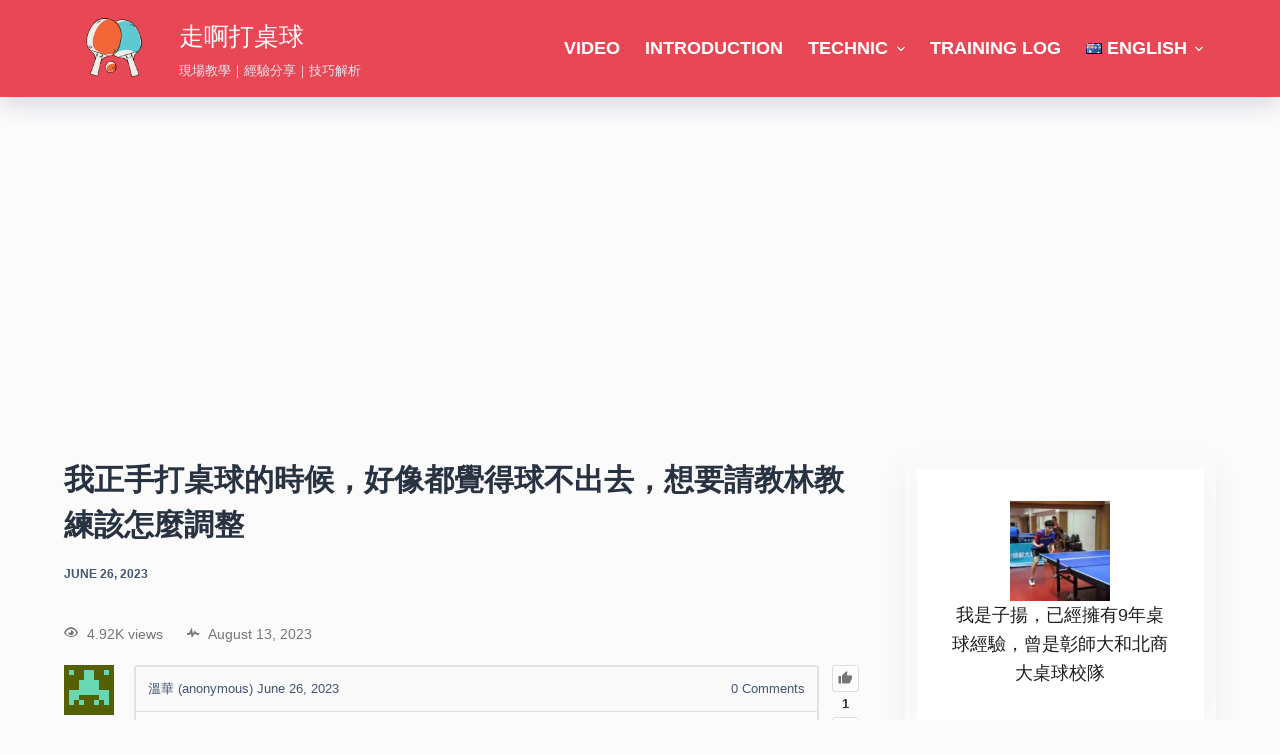

--- FILE ---
content_type: text/html; charset=UTF-8
request_url: https://tabletennistec.com/questions/question/%E6%88%91%E6%AD%A3%E6%89%8B%E6%89%93%E6%A1%8C%E7%90%83%E7%9A%84%E6%99%82%E5%80%99%EF%BC%8C%E5%A5%BD%E5%83%8F%E9%83%BD%E8%A6%BA%E5%BE%97%E7%90%83%E4%B8%8D%E5%87%BA%E5%8E%BB%EF%BC%8C%E6%83%B3%E8%A6%81/answer/3700/
body_size: 20472
content:
<!doctype html>
<html lang="en-AU" prefix="og: https://ogp.me/ns#">
<head>
	
	<meta charset="UTF-8">
	<meta name="viewport" content="width=device-width, initial-scale=1, maximum-scale=5, viewport-fit=cover">
	<link rel="profile" href="https://gmpg.org/xfn/11">

	<script type="text/javascript">var ajaxurl = "https://tabletennistec.com/wp-admin/admin-ajax.php",ap_nonce 	= "dfd5767dd7",apTemplateUrl = "https://tabletennistec.com/wp-content/plugins/anspress-question-answer/templates/js-template";apQuestionID = "3416";aplang = {"loading":"Loading..","sending":"Sending request","file_size_error":"File size is bigger than 0.48 MB","attached_max":"You have already attached maximum numbers of allowed attachments","commented":"commented","comment":"Comment","cancel":"Cancel","update":"Update","your_comment":"Write your comment...","notifications":"Notifications","mark_all_seen":"Mark all as seen","search":"Search","no_permission_comments":"Sorry, you don't have permission to read comments."};disable_q_suggestion = "";</script>
<!-- Search Engine Optimisation by Rank Math - https://rankmath.com/ -->
<title>我正手打桌球的時候，好像都覺得球不出去，想要請教林教練該怎麼調整 - 走啊打桌球</title>
<meta name="robots" content="follow, index, max-snippet:-1, max-video-preview:-1, max-image-preview:large"/>
<link rel="canonical" href="https://tabletennistec.com/en/questions/question/%e6%88%91%e6%ad%a3%e6%89%8b%e6%89%93%e6%a1%8c%e7%90%83%e7%9a%84%e6%99%82%e5%80%99%ef%bc%8c%e5%a5%bd%e5%83%8f%e9%83%bd%e8%a6%ba%e5%be%97%e7%90%83%e4%b8%8d%e5%87%ba%e5%8e%bb%ef%bc%8c%e6%83%b3%e8%a6%81/" />
<meta property="og:locale" content="en_US" />
<meta property="og:type" content="article" />
<meta property="og:title" content="我正手打桌球的時候，好像都覺得球不出去，想要請教林教練該怎麼調整 - 走啊打桌球" />
<meta property="og:description" content="可能是版型太壓的關係！ 可以嘗試看看把版型打開，往前撞擊多一點，摩擦少一點試看看～" />
<meta property="og:url" content="https://tabletennistec.com/en/questions/question/%e6%88%91%e6%ad%a3%e6%89%8b%e6%89%93%e6%a1%8c%e7%90%83%e7%9a%84%e6%99%82%e5%80%99%ef%bc%8c%e5%a5%bd%e5%83%8f%e9%83%bd%e8%a6%ba%e5%be%97%e7%90%83%e4%b8%8d%e5%87%ba%e5%8e%bb%ef%bc%8c%e6%83%b3%e8%a6%81/" />
<meta property="og:site_name" content="走啊打桌球" />
<meta name="twitter:card" content="summary_large_image" />
<meta name="twitter:title" content="我正手打桌球的時候，好像都覺得球不出去，想要請教林教練該怎麼調整 - 走啊打桌球" />
<meta name="twitter:description" content="可能是版型太壓的關係！ 可以嘗試看看把版型打開，往前撞擊多一點，摩擦少一點試看看～" />
<script type="application/ld+json" class="rank-math-schema">{"@context":"https://schema.org","@graph":[{"@type":"BreadcrumbList","@id":"https://tabletennistec.com/en/questions/question/%e6%88%91%e6%ad%a3%e6%89%8b%e6%89%93%e6%a1%8c%e7%90%83%e7%9a%84%e6%99%82%e5%80%99%ef%bc%8c%e5%a5%bd%e5%83%8f%e9%83%bd%e8%a6%ba%e5%be%97%e7%90%83%e4%b8%8d%e5%87%ba%e5%8e%bb%ef%bc%8c%e6%83%b3%e8%a6%81/#breadcrumb","itemListElement":[{"@type":"ListItem","position":"1","item":{"@id":"https://tabletennistec.zeabur.app","name":"Home"}},{"@type":"ListItem","position":"2","item":{"@id":"https://tabletennistec.com/zh/questions/","name":"Questions"}},{"@type":"ListItem","position":"3","item":{"@id":"https://tabletennistec.com/en/questions/question/%e6%88%91%e6%ad%a3%e6%89%8b%e6%89%93%e6%a1%8c%e7%90%83%e7%9a%84%e6%99%82%e5%80%99%ef%bc%8c%e5%a5%bd%e5%83%8f%e9%83%bd%e8%a6%ba%e5%be%97%e7%90%83%e4%b8%8d%e5%87%ba%e5%8e%bb%ef%bc%8c%e6%83%b3%e8%a6%81/","name":"\u6211\u6b63\u624b\u6253\u684c\u7403\u7684\u6642\u5019\uff0c\u597d\u50cf\u90fd\u89ba\u5f97\u7403\u4e0d\u51fa\u53bb\uff0c\u60f3\u8981\u8acb\u6559\u6797\u6559\u7df4\u8a72\u600e\u9ebc\u8abf\u6574"}}]}]}</script>
<!-- /Rank Math WordPress SEO plugin -->

<link rel='dns-prefetch' href='//www.googletagmanager.com' />
<link rel='dns-prefetch' href='//pagead2.googlesyndication.com' />
<link rel="alternate" type="application/rss+xml" title="走啊打桌球 &raquo; Feed" href="https://tabletennistec.com/feed/" />
<link rel="alternate" type="application/rss+xml" title="走啊打桌球 &raquo; Comments Feed" href="https://tabletennistec.com/comments/feed/" />
<link rel="alternate" type="application/rss+xml" title="走啊打桌球 &raquo; 我正手打桌球的時候，好像都覺得球不出去，想要請教林教練該怎麼調整 Comments Feed" href="https://tabletennistec.com/en/questions/question/%e6%88%91%e6%ad%a3%e6%89%8b%e6%89%93%e6%a1%8c%e7%90%83%e7%9a%84%e6%99%82%e5%80%99%ef%bc%8c%e5%a5%bd%e5%83%8f%e9%83%bd%e8%a6%ba%e5%be%97%e7%90%83%e4%b8%8d%e5%87%ba%e5%8e%bb%ef%bc%8c%e6%83%b3%e8%a6%81/feed/" />
<link rel="alternate" title="oEmbed (JSON)" type="application/json+oembed" href="https://tabletennistec.com/wp-json/oembed/1.0/embed?url=https%3A%2F%2Ftabletennistec.com%2Fen%2Fquestions%2Fquestion%2F%25e6%2588%2591%25e6%25ad%25a3%25e6%2589%258b%25e6%2589%2593%25e6%25a1%258c%25e7%2590%2583%25e7%259a%2584%25e6%2599%2582%25e5%2580%2599%25ef%25bc%258c%25e5%25a5%25bd%25e5%2583%258f%25e9%2583%25bd%25e8%25a6%25ba%25e5%25be%2597%25e7%2590%2583%25e4%25b8%258d%25e5%2587%25ba%25e5%258e%25bb%25ef%25bc%258c%25e6%2583%25b3%25e8%25a6%2581%2F" />
<link rel="alternate" title="oEmbed (XML)" type="text/xml+oembed" href="https://tabletennistec.com/wp-json/oembed/1.0/embed?url=https%3A%2F%2Ftabletennistec.com%2Fen%2Fquestions%2Fquestion%2F%25e6%2588%2591%25e6%25ad%25a3%25e6%2589%258b%25e6%2589%2593%25e6%25a1%258c%25e7%2590%2583%25e7%259a%2584%25e6%2599%2582%25e5%2580%2599%25ef%25bc%258c%25e5%25a5%25bd%25e5%2583%258f%25e9%2583%25bd%25e8%25a6%25ba%25e5%25be%2597%25e7%2590%2583%25e4%25b8%258d%25e5%2587%25ba%25e5%258e%25bb%25ef%25bc%258c%25e6%2583%25b3%25e8%25a6%2581%2F&#038;format=xml" />
<style id='wp-img-auto-sizes-contain-inline-css'>
img:is([sizes=auto i],[sizes^="auto," i]){contain-intrinsic-size:3000px 1500px}
/*# sourceURL=wp-img-auto-sizes-contain-inline-css */
</style>
<link rel='stylesheet' id='anspress-fonts-css' href='https://tabletennistec.com/wp-content/plugins/anspress-question-answer/templates/css/fonts.css?ver=4.3.0' media='all' />
<link rel='stylesheet' id='anspress-main-css' href='https://tabletennistec.com/wp-content/plugins/anspress-question-answer/templates/css/main.css?ver=4.3.0' media='all' />
<style id='anspress-main-inline-css'>

		#anspress .ap-q-cells{
				margin-left: 60px;
		}
		#anspress .ap-a-cells{
				margin-left: 60px;
		}
/*# sourceURL=anspress-main-inline-css */
</style>
<link rel='stylesheet' id='ap-overrides-css' href='https://tabletennistec.com/wp-content/plugins/anspress-question-answer/templates/css/overrides.css?v=4.3.0&#038;ver=4.3.0' media='all' />
<link rel='stylesheet' id='wp-block-library-css' href='https://tabletennistec.com/wp-includes/css/dist/block-library/style.min.css?ver=6.9' media='all' />
<style id='wp-block-image-inline-css'>
.wp-block-image>a,.wp-block-image>figure>a{display:inline-block}.wp-block-image img{box-sizing:border-box;height:auto;max-width:100%;vertical-align:bottom}@media not (prefers-reduced-motion){.wp-block-image img.hide{visibility:hidden}.wp-block-image img.show{animation:show-content-image .4s}}.wp-block-image[style*=border-radius] img,.wp-block-image[style*=border-radius]>a{border-radius:inherit}.wp-block-image.has-custom-border img{box-sizing:border-box}.wp-block-image.aligncenter{text-align:center}.wp-block-image.alignfull>a,.wp-block-image.alignwide>a{width:100%}.wp-block-image.alignfull img,.wp-block-image.alignwide img{height:auto;width:100%}.wp-block-image .aligncenter,.wp-block-image .alignleft,.wp-block-image .alignright,.wp-block-image.aligncenter,.wp-block-image.alignleft,.wp-block-image.alignright{display:table}.wp-block-image .aligncenter>figcaption,.wp-block-image .alignleft>figcaption,.wp-block-image .alignright>figcaption,.wp-block-image.aligncenter>figcaption,.wp-block-image.alignleft>figcaption,.wp-block-image.alignright>figcaption{caption-side:bottom;display:table-caption}.wp-block-image .alignleft{float:left;margin:.5em 1em .5em 0}.wp-block-image .alignright{float:right;margin:.5em 0 .5em 1em}.wp-block-image .aligncenter{margin-left:auto;margin-right:auto}.wp-block-image :where(figcaption){margin-bottom:1em;margin-top:.5em}.wp-block-image.is-style-circle-mask img{border-radius:9999px}@supports ((-webkit-mask-image:none) or (mask-image:none)) or (-webkit-mask-image:none){.wp-block-image.is-style-circle-mask img{border-radius:0;-webkit-mask-image:url('data:image/svg+xml;utf8,<svg viewBox="0 0 100 100" xmlns="http://www.w3.org/2000/svg"><circle cx="50" cy="50" r="50"/></svg>');mask-image:url('data:image/svg+xml;utf8,<svg viewBox="0 0 100 100" xmlns="http://www.w3.org/2000/svg"><circle cx="50" cy="50" r="50"/></svg>');mask-mode:alpha;-webkit-mask-position:center;mask-position:center;-webkit-mask-repeat:no-repeat;mask-repeat:no-repeat;-webkit-mask-size:contain;mask-size:contain}}:root :where(.wp-block-image.is-style-rounded img,.wp-block-image .is-style-rounded img){border-radius:9999px}.wp-block-image figure{margin:0}.wp-lightbox-container{display:flex;flex-direction:column;position:relative}.wp-lightbox-container img{cursor:zoom-in}.wp-lightbox-container img:hover+button{opacity:1}.wp-lightbox-container button{align-items:center;backdrop-filter:blur(16px) saturate(180%);background-color:#5a5a5a40;border:none;border-radius:4px;cursor:zoom-in;display:flex;height:20px;justify-content:center;opacity:0;padding:0;position:absolute;right:16px;text-align:center;top:16px;width:20px;z-index:100}@media not (prefers-reduced-motion){.wp-lightbox-container button{transition:opacity .2s ease}}.wp-lightbox-container button:focus-visible{outline:3px auto #5a5a5a40;outline:3px auto -webkit-focus-ring-color;outline-offset:3px}.wp-lightbox-container button:hover{cursor:pointer;opacity:1}.wp-lightbox-container button:focus{opacity:1}.wp-lightbox-container button:focus,.wp-lightbox-container button:hover,.wp-lightbox-container button:not(:hover):not(:active):not(.has-background){background-color:#5a5a5a40;border:none}.wp-lightbox-overlay{box-sizing:border-box;cursor:zoom-out;height:100vh;left:0;overflow:hidden;position:fixed;top:0;visibility:hidden;width:100%;z-index:100000}.wp-lightbox-overlay .close-button{align-items:center;cursor:pointer;display:flex;justify-content:center;min-height:40px;min-width:40px;padding:0;position:absolute;right:calc(env(safe-area-inset-right) + 16px);top:calc(env(safe-area-inset-top) + 16px);z-index:5000000}.wp-lightbox-overlay .close-button:focus,.wp-lightbox-overlay .close-button:hover,.wp-lightbox-overlay .close-button:not(:hover):not(:active):not(.has-background){background:none;border:none}.wp-lightbox-overlay .lightbox-image-container{height:var(--wp--lightbox-container-height);left:50%;overflow:hidden;position:absolute;top:50%;transform:translate(-50%,-50%);transform-origin:top left;width:var(--wp--lightbox-container-width);z-index:9999999999}.wp-lightbox-overlay .wp-block-image{align-items:center;box-sizing:border-box;display:flex;height:100%;justify-content:center;margin:0;position:relative;transform-origin:0 0;width:100%;z-index:3000000}.wp-lightbox-overlay .wp-block-image img{height:var(--wp--lightbox-image-height);min-height:var(--wp--lightbox-image-height);min-width:var(--wp--lightbox-image-width);width:var(--wp--lightbox-image-width)}.wp-lightbox-overlay .wp-block-image figcaption{display:none}.wp-lightbox-overlay button{background:none;border:none}.wp-lightbox-overlay .scrim{background-color:#fff;height:100%;opacity:.9;position:absolute;width:100%;z-index:2000000}.wp-lightbox-overlay.active{visibility:visible}@media not (prefers-reduced-motion){.wp-lightbox-overlay.active{animation:turn-on-visibility .25s both}.wp-lightbox-overlay.active img{animation:turn-on-visibility .35s both}.wp-lightbox-overlay.show-closing-animation:not(.active){animation:turn-off-visibility .35s both}.wp-lightbox-overlay.show-closing-animation:not(.active) img{animation:turn-off-visibility .25s both}.wp-lightbox-overlay.zoom.active{animation:none;opacity:1;visibility:visible}.wp-lightbox-overlay.zoom.active .lightbox-image-container{animation:lightbox-zoom-in .4s}.wp-lightbox-overlay.zoom.active .lightbox-image-container img{animation:none}.wp-lightbox-overlay.zoom.active .scrim{animation:turn-on-visibility .4s forwards}.wp-lightbox-overlay.zoom.show-closing-animation:not(.active){animation:none}.wp-lightbox-overlay.zoom.show-closing-animation:not(.active) .lightbox-image-container{animation:lightbox-zoom-out .4s}.wp-lightbox-overlay.zoom.show-closing-animation:not(.active) .lightbox-image-container img{animation:none}.wp-lightbox-overlay.zoom.show-closing-animation:not(.active) .scrim{animation:turn-off-visibility .4s forwards}}@keyframes show-content-image{0%{visibility:hidden}99%{visibility:hidden}to{visibility:visible}}@keyframes turn-on-visibility{0%{opacity:0}to{opacity:1}}@keyframes turn-off-visibility{0%{opacity:1;visibility:visible}99%{opacity:0;visibility:visible}to{opacity:0;visibility:hidden}}@keyframes lightbox-zoom-in{0%{transform:translate(calc((-100vw + var(--wp--lightbox-scrollbar-width))/2 + var(--wp--lightbox-initial-left-position)),calc(-50vh + var(--wp--lightbox-initial-top-position))) scale(var(--wp--lightbox-scale))}to{transform:translate(-50%,-50%) scale(1)}}@keyframes lightbox-zoom-out{0%{transform:translate(-50%,-50%) scale(1);visibility:visible}99%{visibility:visible}to{transform:translate(calc((-100vw + var(--wp--lightbox-scrollbar-width))/2 + var(--wp--lightbox-initial-left-position)),calc(-50vh + var(--wp--lightbox-initial-top-position))) scale(var(--wp--lightbox-scale));visibility:hidden}}
/*# sourceURL=https://tabletennistec.com/wp-includes/blocks/image/style.min.css */
</style>
<style id='wp-block-paragraph-inline-css'>
.is-small-text{font-size:.875em}.is-regular-text{font-size:1em}.is-large-text{font-size:2.25em}.is-larger-text{font-size:3em}.has-drop-cap:not(:focus):first-letter{float:left;font-size:8.4em;font-style:normal;font-weight:100;line-height:.68;margin:.05em .1em 0 0;text-transform:uppercase}body.rtl .has-drop-cap:not(:focus):first-letter{float:none;margin-left:.1em}p.has-drop-cap.has-background{overflow:hidden}:root :where(p.has-background){padding:1.25em 2.375em}:where(p.has-text-color:not(.has-link-color)) a{color:inherit}p.has-text-align-left[style*="writing-mode:vertical-lr"],p.has-text-align-right[style*="writing-mode:vertical-rl"]{rotate:180deg}
/*# sourceURL=https://tabletennistec.com/wp-includes/blocks/paragraph/style.min.css */
</style>
<link rel='stylesheet' id='ugb-style-css-css' href='https://tabletennistec.com/wp-content/plugins/stackable-ultimate-gutenberg-blocks/dist/frontend_blocks.css?ver=3.12.8' media='all' />
<style id='ugb-style-css-inline-css'>
:root {--stk-block-width-default-detected: 1290px;}
/*# sourceURL=ugb-style-css-inline-css */
</style>
<style id='global-styles-inline-css'>
:root{--wp--preset--aspect-ratio--square: 1;--wp--preset--aspect-ratio--4-3: 4/3;--wp--preset--aspect-ratio--3-4: 3/4;--wp--preset--aspect-ratio--3-2: 3/2;--wp--preset--aspect-ratio--2-3: 2/3;--wp--preset--aspect-ratio--16-9: 16/9;--wp--preset--aspect-ratio--9-16: 9/16;--wp--preset--color--black: #000000;--wp--preset--color--cyan-bluish-gray: #abb8c3;--wp--preset--color--white: #ffffff;--wp--preset--color--pale-pink: #f78da7;--wp--preset--color--vivid-red: #cf2e2e;--wp--preset--color--luminous-vivid-orange: #ff6900;--wp--preset--color--luminous-vivid-amber: #fcb900;--wp--preset--color--light-green-cyan: #7bdcb5;--wp--preset--color--vivid-green-cyan: #00d084;--wp--preset--color--pale-cyan-blue: #8ed1fc;--wp--preset--color--vivid-cyan-blue: #0693e3;--wp--preset--color--vivid-purple: #9b51e0;--wp--preset--color--palette-color-1: var(--paletteColor1, #98c1d9);--wp--preset--color--palette-color-2: var(--paletteColor2, #E84855);--wp--preset--color--palette-color-3: var(--paletteColor3, #475671);--wp--preset--color--palette-color-4: var(--paletteColor4, #293241);--wp--preset--color--palette-color-5: var(--paletteColor5, #E7E9EF);--wp--preset--color--palette-color-6: var(--paletteColor6, #f3f4f7);--wp--preset--color--palette-color-7: var(--paletteColor7, #FBFBFC);--wp--preset--color--palette-color-8: var(--paletteColor8, #ffffff);--wp--preset--gradient--vivid-cyan-blue-to-vivid-purple: linear-gradient(135deg,rgb(6,147,227) 0%,rgb(155,81,224) 100%);--wp--preset--gradient--light-green-cyan-to-vivid-green-cyan: linear-gradient(135deg,rgb(122,220,180) 0%,rgb(0,208,130) 100%);--wp--preset--gradient--luminous-vivid-amber-to-luminous-vivid-orange: linear-gradient(135deg,rgb(252,185,0) 0%,rgb(255,105,0) 100%);--wp--preset--gradient--luminous-vivid-orange-to-vivid-red: linear-gradient(135deg,rgb(255,105,0) 0%,rgb(207,46,46) 100%);--wp--preset--gradient--very-light-gray-to-cyan-bluish-gray: linear-gradient(135deg,rgb(238,238,238) 0%,rgb(169,184,195) 100%);--wp--preset--gradient--cool-to-warm-spectrum: linear-gradient(135deg,rgb(74,234,220) 0%,rgb(151,120,209) 20%,rgb(207,42,186) 40%,rgb(238,44,130) 60%,rgb(251,105,98) 80%,rgb(254,248,76) 100%);--wp--preset--gradient--blush-light-purple: linear-gradient(135deg,rgb(255,206,236) 0%,rgb(152,150,240) 100%);--wp--preset--gradient--blush-bordeaux: linear-gradient(135deg,rgb(254,205,165) 0%,rgb(254,45,45) 50%,rgb(107,0,62) 100%);--wp--preset--gradient--luminous-dusk: linear-gradient(135deg,rgb(255,203,112) 0%,rgb(199,81,192) 50%,rgb(65,88,208) 100%);--wp--preset--gradient--pale-ocean: linear-gradient(135deg,rgb(255,245,203) 0%,rgb(182,227,212) 50%,rgb(51,167,181) 100%);--wp--preset--gradient--electric-grass: linear-gradient(135deg,rgb(202,248,128) 0%,rgb(113,206,126) 100%);--wp--preset--gradient--midnight: linear-gradient(135deg,rgb(2,3,129) 0%,rgb(40,116,252) 100%);--wp--preset--gradient--juicy-peach: linear-gradient(to right, #ffecd2 0%, #fcb69f 100%);--wp--preset--gradient--young-passion: linear-gradient(to right, #ff8177 0%, #ff867a 0%, #ff8c7f 21%, #f99185 52%, #cf556c 78%, #b12a5b 100%);--wp--preset--gradient--true-sunset: linear-gradient(to right, #fa709a 0%, #fee140 100%);--wp--preset--gradient--morpheus-den: linear-gradient(to top, #30cfd0 0%, #330867 100%);--wp--preset--gradient--plum-plate: linear-gradient(135deg, #667eea 0%, #764ba2 100%);--wp--preset--gradient--aqua-splash: linear-gradient(15deg, #13547a 0%, #80d0c7 100%);--wp--preset--gradient--love-kiss: linear-gradient(to top, #ff0844 0%, #ffb199 100%);--wp--preset--gradient--new-retrowave: linear-gradient(to top, #3b41c5 0%, #a981bb 49%, #ffc8a9 100%);--wp--preset--gradient--plum-bath: linear-gradient(to top, #cc208e 0%, #6713d2 100%);--wp--preset--gradient--high-flight: linear-gradient(to right, #0acffe 0%, #495aff 100%);--wp--preset--gradient--teen-party: linear-gradient(-225deg, #FF057C 0%, #8D0B93 50%, #321575 100%);--wp--preset--gradient--fabled-sunset: linear-gradient(-225deg, #231557 0%, #44107A 29%, #FF1361 67%, #FFF800 100%);--wp--preset--gradient--arielle-smile: radial-gradient(circle 248px at center, #16d9e3 0%, #30c7ec 47%, #46aef7 100%);--wp--preset--gradient--itmeo-branding: linear-gradient(180deg, #2af598 0%, #009efd 100%);--wp--preset--gradient--deep-blue: linear-gradient(to right, #6a11cb 0%, #2575fc 100%);--wp--preset--gradient--strong-bliss: linear-gradient(to right, #f78ca0 0%, #f9748f 19%, #fd868c 60%, #fe9a8b 100%);--wp--preset--gradient--sweet-period: linear-gradient(to top, #3f51b1 0%, #5a55ae 13%, #7b5fac 25%, #8f6aae 38%, #a86aa4 50%, #cc6b8e 62%, #f18271 75%, #f3a469 87%, #f7c978 100%);--wp--preset--gradient--purple-division: linear-gradient(to top, #7028e4 0%, #e5b2ca 100%);--wp--preset--gradient--cold-evening: linear-gradient(to top, #0c3483 0%, #a2b6df 100%, #6b8cce 100%, #a2b6df 100%);--wp--preset--gradient--mountain-rock: linear-gradient(to right, #868f96 0%, #596164 100%);--wp--preset--gradient--desert-hump: linear-gradient(to top, #c79081 0%, #dfa579 100%);--wp--preset--gradient--ethernal-constance: linear-gradient(to top, #09203f 0%, #537895 100%);--wp--preset--gradient--happy-memories: linear-gradient(-60deg, #ff5858 0%, #f09819 100%);--wp--preset--gradient--grown-early: linear-gradient(to top, #0ba360 0%, #3cba92 100%);--wp--preset--gradient--morning-salad: linear-gradient(-225deg, #B7F8DB 0%, #50A7C2 100%);--wp--preset--gradient--night-call: linear-gradient(-225deg, #AC32E4 0%, #7918F2 48%, #4801FF 100%);--wp--preset--gradient--mind-crawl: linear-gradient(-225deg, #473B7B 0%, #3584A7 51%, #30D2BE 100%);--wp--preset--gradient--angel-care: linear-gradient(-225deg, #FFE29F 0%, #FFA99F 48%, #FF719A 100%);--wp--preset--gradient--juicy-cake: linear-gradient(to top, #e14fad 0%, #f9d423 100%);--wp--preset--gradient--rich-metal: linear-gradient(to right, #d7d2cc 0%, #304352 100%);--wp--preset--gradient--mole-hall: linear-gradient(-20deg, #616161 0%, #9bc5c3 100%);--wp--preset--gradient--cloudy-knoxville: linear-gradient(120deg, #fdfbfb 0%, #ebedee 100%);--wp--preset--gradient--soft-grass: linear-gradient(to top, #c1dfc4 0%, #deecdd 100%);--wp--preset--gradient--saint-petersburg: linear-gradient(135deg, #f5f7fa 0%, #c3cfe2 100%);--wp--preset--gradient--everlasting-sky: linear-gradient(135deg, #fdfcfb 0%, #e2d1c3 100%);--wp--preset--gradient--kind-steel: linear-gradient(-20deg, #e9defa 0%, #fbfcdb 100%);--wp--preset--gradient--over-sun: linear-gradient(60deg, #abecd6 0%, #fbed96 100%);--wp--preset--gradient--premium-white: linear-gradient(to top, #d5d4d0 0%, #d5d4d0 1%, #eeeeec 31%, #efeeec 75%, #e9e9e7 100%);--wp--preset--gradient--clean-mirror: linear-gradient(45deg, #93a5cf 0%, #e4efe9 100%);--wp--preset--gradient--wild-apple: linear-gradient(to top, #d299c2 0%, #fef9d7 100%);--wp--preset--gradient--snow-again: linear-gradient(to top, #e6e9f0 0%, #eef1f5 100%);--wp--preset--gradient--confident-cloud: linear-gradient(to top, #dad4ec 0%, #dad4ec 1%, #f3e7e9 100%);--wp--preset--gradient--glass-water: linear-gradient(to top, #dfe9f3 0%, white 100%);--wp--preset--gradient--perfect-white: linear-gradient(-225deg, #E3FDF5 0%, #FFE6FA 100%);--wp--preset--font-size--small: 13px;--wp--preset--font-size--medium: 20px;--wp--preset--font-size--large: 36px;--wp--preset--font-size--x-large: 42px;--wp--preset--spacing--20: 0.44rem;--wp--preset--spacing--30: 0.67rem;--wp--preset--spacing--40: 1rem;--wp--preset--spacing--50: 1.5rem;--wp--preset--spacing--60: 2.25rem;--wp--preset--spacing--70: 3.38rem;--wp--preset--spacing--80: 5.06rem;--wp--preset--shadow--natural: 6px 6px 9px rgba(0, 0, 0, 0.2);--wp--preset--shadow--deep: 12px 12px 50px rgba(0, 0, 0, 0.4);--wp--preset--shadow--sharp: 6px 6px 0px rgba(0, 0, 0, 0.2);--wp--preset--shadow--outlined: 6px 6px 0px -3px rgb(255, 255, 255), 6px 6px rgb(0, 0, 0);--wp--preset--shadow--crisp: 6px 6px 0px rgb(0, 0, 0);}:root { --wp--style--global--content-size: var(--block-max-width);--wp--style--global--wide-size: var(--block-wide-max-width); }:where(body) { margin: 0; }.wp-site-blocks > .alignleft { float: left; margin-right: 2em; }.wp-site-blocks > .alignright { float: right; margin-left: 2em; }.wp-site-blocks > .aligncenter { justify-content: center; margin-left: auto; margin-right: auto; }:where(.wp-site-blocks) > * { margin-block-start: var(--content-spacing); margin-block-end: 0; }:where(.wp-site-blocks) > :first-child { margin-block-start: 0; }:where(.wp-site-blocks) > :last-child { margin-block-end: 0; }:root { --wp--style--block-gap: var(--content-spacing); }:root :where(.is-layout-flow) > :first-child{margin-block-start: 0;}:root :where(.is-layout-flow) > :last-child{margin-block-end: 0;}:root :where(.is-layout-flow) > *{margin-block-start: var(--content-spacing);margin-block-end: 0;}:root :where(.is-layout-constrained) > :first-child{margin-block-start: 0;}:root :where(.is-layout-constrained) > :last-child{margin-block-end: 0;}:root :where(.is-layout-constrained) > *{margin-block-start: var(--content-spacing);margin-block-end: 0;}:root :where(.is-layout-flex){gap: var(--content-spacing);}:root :where(.is-layout-grid){gap: var(--content-spacing);}.is-layout-flow > .alignleft{float: left;margin-inline-start: 0;margin-inline-end: 2em;}.is-layout-flow > .alignright{float: right;margin-inline-start: 2em;margin-inline-end: 0;}.is-layout-flow > .aligncenter{margin-left: auto !important;margin-right: auto !important;}.is-layout-constrained > .alignleft{float: left;margin-inline-start: 0;margin-inline-end: 2em;}.is-layout-constrained > .alignright{float: right;margin-inline-start: 2em;margin-inline-end: 0;}.is-layout-constrained > .aligncenter{margin-left: auto !important;margin-right: auto !important;}.is-layout-constrained > :where(:not(.alignleft):not(.alignright):not(.alignfull)){max-width: var(--wp--style--global--content-size);margin-left: auto !important;margin-right: auto !important;}.is-layout-constrained > .alignwide{max-width: var(--wp--style--global--wide-size);}body .is-layout-flex{display: flex;}.is-layout-flex{flex-wrap: wrap;align-items: center;}.is-layout-flex > :is(*, div){margin: 0;}body .is-layout-grid{display: grid;}.is-layout-grid > :is(*, div){margin: 0;}body{padding-top: 0px;padding-right: 0px;padding-bottom: 0px;padding-left: 0px;}:root :where(.wp-element-button, .wp-block-button__link){font-style: inherit;font-weight: inherit;letter-spacing: inherit;text-transform: inherit;}.has-black-color{color: var(--wp--preset--color--black) !important;}.has-cyan-bluish-gray-color{color: var(--wp--preset--color--cyan-bluish-gray) !important;}.has-white-color{color: var(--wp--preset--color--white) !important;}.has-pale-pink-color{color: var(--wp--preset--color--pale-pink) !important;}.has-vivid-red-color{color: var(--wp--preset--color--vivid-red) !important;}.has-luminous-vivid-orange-color{color: var(--wp--preset--color--luminous-vivid-orange) !important;}.has-luminous-vivid-amber-color{color: var(--wp--preset--color--luminous-vivid-amber) !important;}.has-light-green-cyan-color{color: var(--wp--preset--color--light-green-cyan) !important;}.has-vivid-green-cyan-color{color: var(--wp--preset--color--vivid-green-cyan) !important;}.has-pale-cyan-blue-color{color: var(--wp--preset--color--pale-cyan-blue) !important;}.has-vivid-cyan-blue-color{color: var(--wp--preset--color--vivid-cyan-blue) !important;}.has-vivid-purple-color{color: var(--wp--preset--color--vivid-purple) !important;}.has-palette-color-1-color{color: var(--wp--preset--color--palette-color-1) !important;}.has-palette-color-2-color{color: var(--wp--preset--color--palette-color-2) !important;}.has-palette-color-3-color{color: var(--wp--preset--color--palette-color-3) !important;}.has-palette-color-4-color{color: var(--wp--preset--color--palette-color-4) !important;}.has-palette-color-5-color{color: var(--wp--preset--color--palette-color-5) !important;}.has-palette-color-6-color{color: var(--wp--preset--color--palette-color-6) !important;}.has-palette-color-7-color{color: var(--wp--preset--color--palette-color-7) !important;}.has-palette-color-8-color{color: var(--wp--preset--color--palette-color-8) !important;}.has-black-background-color{background-color: var(--wp--preset--color--black) !important;}.has-cyan-bluish-gray-background-color{background-color: var(--wp--preset--color--cyan-bluish-gray) !important;}.has-white-background-color{background-color: var(--wp--preset--color--white) !important;}.has-pale-pink-background-color{background-color: var(--wp--preset--color--pale-pink) !important;}.has-vivid-red-background-color{background-color: var(--wp--preset--color--vivid-red) !important;}.has-luminous-vivid-orange-background-color{background-color: var(--wp--preset--color--luminous-vivid-orange) !important;}.has-luminous-vivid-amber-background-color{background-color: var(--wp--preset--color--luminous-vivid-amber) !important;}.has-light-green-cyan-background-color{background-color: var(--wp--preset--color--light-green-cyan) !important;}.has-vivid-green-cyan-background-color{background-color: var(--wp--preset--color--vivid-green-cyan) !important;}.has-pale-cyan-blue-background-color{background-color: var(--wp--preset--color--pale-cyan-blue) !important;}.has-vivid-cyan-blue-background-color{background-color: var(--wp--preset--color--vivid-cyan-blue) !important;}.has-vivid-purple-background-color{background-color: var(--wp--preset--color--vivid-purple) !important;}.has-palette-color-1-background-color{background-color: var(--wp--preset--color--palette-color-1) !important;}.has-palette-color-2-background-color{background-color: var(--wp--preset--color--palette-color-2) !important;}.has-palette-color-3-background-color{background-color: var(--wp--preset--color--palette-color-3) !important;}.has-palette-color-4-background-color{background-color: var(--wp--preset--color--palette-color-4) !important;}.has-palette-color-5-background-color{background-color: var(--wp--preset--color--palette-color-5) !important;}.has-palette-color-6-background-color{background-color: var(--wp--preset--color--palette-color-6) !important;}.has-palette-color-7-background-color{background-color: var(--wp--preset--color--palette-color-7) !important;}.has-palette-color-8-background-color{background-color: var(--wp--preset--color--palette-color-8) !important;}.has-black-border-color{border-color: var(--wp--preset--color--black) !important;}.has-cyan-bluish-gray-border-color{border-color: var(--wp--preset--color--cyan-bluish-gray) !important;}.has-white-border-color{border-color: var(--wp--preset--color--white) !important;}.has-pale-pink-border-color{border-color: var(--wp--preset--color--pale-pink) !important;}.has-vivid-red-border-color{border-color: var(--wp--preset--color--vivid-red) !important;}.has-luminous-vivid-orange-border-color{border-color: var(--wp--preset--color--luminous-vivid-orange) !important;}.has-luminous-vivid-amber-border-color{border-color: var(--wp--preset--color--luminous-vivid-amber) !important;}.has-light-green-cyan-border-color{border-color: var(--wp--preset--color--light-green-cyan) !important;}.has-vivid-green-cyan-border-color{border-color: var(--wp--preset--color--vivid-green-cyan) !important;}.has-pale-cyan-blue-border-color{border-color: var(--wp--preset--color--pale-cyan-blue) !important;}.has-vivid-cyan-blue-border-color{border-color: var(--wp--preset--color--vivid-cyan-blue) !important;}.has-vivid-purple-border-color{border-color: var(--wp--preset--color--vivid-purple) !important;}.has-palette-color-1-border-color{border-color: var(--wp--preset--color--palette-color-1) !important;}.has-palette-color-2-border-color{border-color: var(--wp--preset--color--palette-color-2) !important;}.has-palette-color-3-border-color{border-color: var(--wp--preset--color--palette-color-3) !important;}.has-palette-color-4-border-color{border-color: var(--wp--preset--color--palette-color-4) !important;}.has-palette-color-5-border-color{border-color: var(--wp--preset--color--palette-color-5) !important;}.has-palette-color-6-border-color{border-color: var(--wp--preset--color--palette-color-6) !important;}.has-palette-color-7-border-color{border-color: var(--wp--preset--color--palette-color-7) !important;}.has-palette-color-8-border-color{border-color: var(--wp--preset--color--palette-color-8) !important;}.has-vivid-cyan-blue-to-vivid-purple-gradient-background{background: var(--wp--preset--gradient--vivid-cyan-blue-to-vivid-purple) !important;}.has-light-green-cyan-to-vivid-green-cyan-gradient-background{background: var(--wp--preset--gradient--light-green-cyan-to-vivid-green-cyan) !important;}.has-luminous-vivid-amber-to-luminous-vivid-orange-gradient-background{background: var(--wp--preset--gradient--luminous-vivid-amber-to-luminous-vivid-orange) !important;}.has-luminous-vivid-orange-to-vivid-red-gradient-background{background: var(--wp--preset--gradient--luminous-vivid-orange-to-vivid-red) !important;}.has-very-light-gray-to-cyan-bluish-gray-gradient-background{background: var(--wp--preset--gradient--very-light-gray-to-cyan-bluish-gray) !important;}.has-cool-to-warm-spectrum-gradient-background{background: var(--wp--preset--gradient--cool-to-warm-spectrum) !important;}.has-blush-light-purple-gradient-background{background: var(--wp--preset--gradient--blush-light-purple) !important;}.has-blush-bordeaux-gradient-background{background: var(--wp--preset--gradient--blush-bordeaux) !important;}.has-luminous-dusk-gradient-background{background: var(--wp--preset--gradient--luminous-dusk) !important;}.has-pale-ocean-gradient-background{background: var(--wp--preset--gradient--pale-ocean) !important;}.has-electric-grass-gradient-background{background: var(--wp--preset--gradient--electric-grass) !important;}.has-midnight-gradient-background{background: var(--wp--preset--gradient--midnight) !important;}.has-juicy-peach-gradient-background{background: var(--wp--preset--gradient--juicy-peach) !important;}.has-young-passion-gradient-background{background: var(--wp--preset--gradient--young-passion) !important;}.has-true-sunset-gradient-background{background: var(--wp--preset--gradient--true-sunset) !important;}.has-morpheus-den-gradient-background{background: var(--wp--preset--gradient--morpheus-den) !important;}.has-plum-plate-gradient-background{background: var(--wp--preset--gradient--plum-plate) !important;}.has-aqua-splash-gradient-background{background: var(--wp--preset--gradient--aqua-splash) !important;}.has-love-kiss-gradient-background{background: var(--wp--preset--gradient--love-kiss) !important;}.has-new-retrowave-gradient-background{background: var(--wp--preset--gradient--new-retrowave) !important;}.has-plum-bath-gradient-background{background: var(--wp--preset--gradient--plum-bath) !important;}.has-high-flight-gradient-background{background: var(--wp--preset--gradient--high-flight) !important;}.has-teen-party-gradient-background{background: var(--wp--preset--gradient--teen-party) !important;}.has-fabled-sunset-gradient-background{background: var(--wp--preset--gradient--fabled-sunset) !important;}.has-arielle-smile-gradient-background{background: var(--wp--preset--gradient--arielle-smile) !important;}.has-itmeo-branding-gradient-background{background: var(--wp--preset--gradient--itmeo-branding) !important;}.has-deep-blue-gradient-background{background: var(--wp--preset--gradient--deep-blue) !important;}.has-strong-bliss-gradient-background{background: var(--wp--preset--gradient--strong-bliss) !important;}.has-sweet-period-gradient-background{background: var(--wp--preset--gradient--sweet-period) !important;}.has-purple-division-gradient-background{background: var(--wp--preset--gradient--purple-division) !important;}.has-cold-evening-gradient-background{background: var(--wp--preset--gradient--cold-evening) !important;}.has-mountain-rock-gradient-background{background: var(--wp--preset--gradient--mountain-rock) !important;}.has-desert-hump-gradient-background{background: var(--wp--preset--gradient--desert-hump) !important;}.has-ethernal-constance-gradient-background{background: var(--wp--preset--gradient--ethernal-constance) !important;}.has-happy-memories-gradient-background{background: var(--wp--preset--gradient--happy-memories) !important;}.has-grown-early-gradient-background{background: var(--wp--preset--gradient--grown-early) !important;}.has-morning-salad-gradient-background{background: var(--wp--preset--gradient--morning-salad) !important;}.has-night-call-gradient-background{background: var(--wp--preset--gradient--night-call) !important;}.has-mind-crawl-gradient-background{background: var(--wp--preset--gradient--mind-crawl) !important;}.has-angel-care-gradient-background{background: var(--wp--preset--gradient--angel-care) !important;}.has-juicy-cake-gradient-background{background: var(--wp--preset--gradient--juicy-cake) !important;}.has-rich-metal-gradient-background{background: var(--wp--preset--gradient--rich-metal) !important;}.has-mole-hall-gradient-background{background: var(--wp--preset--gradient--mole-hall) !important;}.has-cloudy-knoxville-gradient-background{background: var(--wp--preset--gradient--cloudy-knoxville) !important;}.has-soft-grass-gradient-background{background: var(--wp--preset--gradient--soft-grass) !important;}.has-saint-petersburg-gradient-background{background: var(--wp--preset--gradient--saint-petersburg) !important;}.has-everlasting-sky-gradient-background{background: var(--wp--preset--gradient--everlasting-sky) !important;}.has-kind-steel-gradient-background{background: var(--wp--preset--gradient--kind-steel) !important;}.has-over-sun-gradient-background{background: var(--wp--preset--gradient--over-sun) !important;}.has-premium-white-gradient-background{background: var(--wp--preset--gradient--premium-white) !important;}.has-clean-mirror-gradient-background{background: var(--wp--preset--gradient--clean-mirror) !important;}.has-wild-apple-gradient-background{background: var(--wp--preset--gradient--wild-apple) !important;}.has-snow-again-gradient-background{background: var(--wp--preset--gradient--snow-again) !important;}.has-confident-cloud-gradient-background{background: var(--wp--preset--gradient--confident-cloud) !important;}.has-glass-water-gradient-background{background: var(--wp--preset--gradient--glass-water) !important;}.has-perfect-white-gradient-background{background: var(--wp--preset--gradient--perfect-white) !important;}.has-small-font-size{font-size: var(--wp--preset--font-size--small) !important;}.has-medium-font-size{font-size: var(--wp--preset--font-size--medium) !important;}.has-large-font-size{font-size: var(--wp--preset--font-size--large) !important;}.has-x-large-font-size{font-size: var(--wp--preset--font-size--x-large) !important;}
/*# sourceURL=global-styles-inline-css */
</style>

<link rel='stylesheet' id='elementor-icons-css' href='https://tabletennistec.com/wp-content/plugins/elementor/assets/lib/eicons/css/elementor-icons.min.css?ver=5.20.0' media='all' />
<link rel='stylesheet' id='elementor-frontend-css' href='https://tabletennistec.com/wp-content/plugins/elementor/assets/css/frontend-lite.min.css?ver=3.13.4' media='all' />
<link rel='stylesheet' id='swiper-css' href='https://tabletennistec.com/wp-content/plugins/elementor/assets/lib/swiper/v8/css/swiper.min.css?ver=8.4.5' media='all' />
<link rel='stylesheet' id='elementor-post-3302-css' href='https://tabletennistec.com/wp-content/uploads/elementor/css/post-3302.css?ver=1696036827' media='all' />
<link rel='stylesheet' id='parent-style-css' href='https://tabletennistec.com/wp-content/themes/blocksy/style.css?ver=6.9' media='all' />
<link rel='stylesheet' id='elementor-lazyload-css' href='https://tabletennistec.com/wp-content/plugins/elementor/assets/css/modules/lazyload/frontend.min.css?ver=3.13.4' media='all' />
<link rel='stylesheet' id='ct-main-styles-css' href='https://tabletennistec.com/wp-content/themes/blocksy/static/bundle/main.min.css?ver=1.8.79' media='all' />
<link rel='stylesheet' id='ct-page-title-styles-css' href='https://tabletennistec.com/wp-content/themes/blocksy/static/bundle/page-title.min.css?ver=1.8.79' media='all' />
<link rel='stylesheet' id='ct-back-to-top-styles-css' href='https://tabletennistec.com/wp-content/themes/blocksy/static/bundle/back-to-top.min.css?ver=1.8.79' media='all' />
<link rel='stylesheet' id='ct-elementor-styles-css' href='https://tabletennistec.com/wp-content/themes/blocksy/static/bundle/elementor-frontend.min.css?ver=1.8.79' media='all' />
<link rel='stylesheet' id='ct-sidebar-styles-css' href='https://tabletennistec.com/wp-content/themes/blocksy/static/bundle/sidebar.min.css?ver=1.8.79' media='all' />
<link rel='stylesheet' id='ct-stackable-styles-css' href='https://tabletennistec.com/wp-content/themes/blocksy/static/bundle/stackable.min.css?ver=1.8.79' media='all' />
<link rel='stylesheet' id='wpr-text-animations-css-css' href='https://tabletennistec.com/wp-content/plugins/royal-elementor-addons/assets/css/lib/animations/text-animations.min.css?ver=1.3.73' media='all' />
<link rel='stylesheet' id='wpr-addons-css-css' href='https://tabletennistec.com/wp-content/plugins/royal-elementor-addons/assets/css/frontend.min.css?ver=1.3.73' media='all' />
<link rel='stylesheet' id='font-awesome-5-all-css' href='https://tabletennistec.com/wp-content/plugins/elementor/assets/lib/font-awesome/css/all.min.css?ver=1.3.73' media='all' />
<script data-cfasync="false" src="https://tabletennistec.com/wp-includes/js/jquery/jquery.min.js?ver=3.7.1" id="jquery-core-js"></script>
<script data-cfasync="false" src="https://tabletennistec.com/wp-includes/js/jquery/jquery-migrate.min.js?ver=3.4.1" id="jquery-migrate-js"></script>

<!-- Google Analytics snippet added by Site Kit -->
<script src="https://www.googletagmanager.com/gtag/js?id=UA-261726820-1" id="google_gtagjs-js" async></script>
<script id="google_gtagjs-js-after">
window.dataLayer = window.dataLayer || [];function gtag(){dataLayer.push(arguments);}
gtag('set', 'linker', {"domains":["tabletennistec.com"]} );
gtag("js", new Date());
gtag("set", "developer_id.dZTNiMT", true);
gtag("config", "UA-261726820-1", {"anonymize_ip":true});
gtag("config", "G-GCTDW6TLWD");
//# sourceURL=google_gtagjs-js-after
</script>

<!-- End Google Analytics snippet added by Site Kit -->
<link rel="https://api.w.org/" href="https://tabletennistec.com/wp-json/" /><link rel="EditURI" type="application/rsd+xml" title="RSD" href="https://tabletennistec.com/xmlrpc.php?rsd" />
<meta name="generator" content="WordPress 6.9" />
<link rel='shortlink' href='https://tabletennistec.com/?p=3416' />
<meta name="generator" content="Site Kit by Google 1.96.0" /><noscript><link rel='stylesheet' href='https://tabletennistec.com/wp-content/themes/blocksy/static/bundle/no-scripts.min.css' type='text/css'></noscript>
<style id="ct-main-styles-inline-css">[data-header*="type-1"] .ct-header [data-id="button"] .ct-button {--buttonTextInitialColor:var(--paletteColor8);--buttonTextHoverColor:#ffffff;} [data-header*="type-1"] .ct-header [data-id="button"] .ct-button-ghost {--buttonTextInitialColor:var(--buttonInitialColor);--buttonTextHoverColor:#ffffff;} [data-header*="type-1"] .ct-header [data-id="button"] {--buttonInitialColor:var(--paletteColor3);--buttonHoverColor:var(--paletteColor4);} [data-header*="type-1"] .ct-header [data-id="logo"] .site-logo-container {--logo-max-height:97px;} [data-header*="type-1"] .ct-header [data-id="logo"] .site-title {--fontSize:25px;--linkInitialColor:var(--paletteColor7);} [data-header*="type-1"] .ct-header [data-id="logo"] .site-description {--fontWeight:500;--fontSize:13px;--color:var(--paletteColor5);} [data-header*="type-1"] .ct-header [data-id="logo"] {--horizontal-alignment:left;} [data-header*="type-1"] .ct-header [data-id="menu"] > ul > li > a {--fontWeight:700;--textTransform:uppercase;--fontSize:18px;--lineHeight:1.3;--linkInitialColor:#ffffff;} [data-header*="type-1"] .ct-header [data-id="menu"][data-menu*="type-3"] > ul > li > a {--linkHoverColor:#ffffff;--linkActiveColor:#ffffff;} [data-header*="type-1"] .ct-header [data-id="menu"] {--menu-indicator-active-color:var(--paletteColor1);} [data-header*="type-1"] .ct-header [data-id="menu"] .sub-menu {--linkInitialColor:#ffffff;--dropdown-top-offset:15px;--dropdown-items-spacing:13px;--fontWeight:500;--fontSize:18px;--dropdown-divider:1px dashed rgba(255, 255, 255, 0.1);--box-shadow:0px 10px 20px rgba(41, 51, 61, 0.1);--border-radius:2px;} [data-header*="type-1"] .ct-header [data-row*="middle"] {--height:76px;background-color:var(--paletteColor2);background-image:none;--borderTop:none;--borderBottom:none;--box-shadow:0px 10px 20px rgba(44,62,80,0.15);} [data-header*="type-1"] .ct-header [data-row*="middle"] > div {--borderTop:none;--borderBottom:none;} [data-header*="type-1"] [data-id="mobile-menu"] {--fontWeight:700;--fontSize:20px;--linkInitialColor:#ffffff;--mobile-menu-divider:none;} [data-header*="type-1"] #offcanvas .ct-panel-inner {background-color:rgba(18, 21, 25, 0.98);} [data-header*="type-1"] #offcanvas {--side-panel-width:500px;--horizontal-alignment:left;--text-horizontal-alignment:left;} [data-header*="type-1"] [data-behaviour*="side"] {--box-shadow:0px 0px 70px rgba(0, 0, 0, 0.35);} [data-header*="type-1"] [data-id="trigger"] {--icon-size:18px;} [data-header*="type-1"] {--header-height:76px;} [data-footer*="type-1"] .ct-footer [data-row*="bottom"] > div {--container-spacing:25px;--border:none;--grid-template-columns:initial;} [data-footer*="type-1"] .ct-footer [data-row*="bottom"] .widget-title {--fontSize:16px;} [data-footer*="type-1"] .ct-footer [data-row*="bottom"] {background-color:transparent;} [data-footer*="type-1"] [data-id="copyright"] {--fontWeight:400;--fontSize:15px;--lineHeight:1.3;} [data-footer*="type-1"] footer.ct-footer {background-color:var(--paletteColor6);}:root {--fontFamily:-apple-system, BlinkMacSystemFont, 'Segoe UI', Roboto, Helvetica, Arial, sans-serif, 'Apple Color Emoji', 'Segoe UI Emoji', 'Segoe UI Symbol';--fontWeight:400;--textTransform:none;--textDecoration:none;--fontSize:18px;--lineHeight:1.65;--letterSpacing:0em;--buttonFontWeight:500;--buttonFontSize:15px;--has-classic-forms:var(--true);--has-modern-forms:var(--false);--form-field-border-initial-color:var(--border-color);--form-field-border-focus-color:var(--paletteColor1);--form-field-border-width:2px;--form-selection-control-initial-color:var(--border-color);--form-selection-control-accent-color:var(--paletteColor1);--paletteColor1:#98c1d9;--paletteColor2:#E84855;--paletteColor3:#475671;--paletteColor4:#293241;--paletteColor5:#E7E9EF;--paletteColor6:#f3f4f7;--paletteColor7:#FBFBFC;--paletteColor8:#ffffff;--color:var(--paletteColor3);--linkInitialColor:var(--paletteColor1);--linkHoverColor:var(--paletteColor1);--selectionTextColor:var(--paletteColor3);--selectionBackgroundColor:var(--paletteColor1);--border-color:var(--paletteColor5);--headings-color:var(--paletteColor4);--content-spacing:1.5em;--buttonMinHeight:40px;--buttonShadow:none;--buttonTransform:none;--buttonTextInitialColor:#ffffff;--buttonTextHoverColor:#ffffff;--buttonInitialColor:var(--paletteColor1);--buttonHoverColor:var(--paletteColor2);--button-border:none;--buttonBorderRadius:3px;--button-padding:5px 20px;--normal-container-max-width:1290px;--content-vertical-spacing:60px;--narrow-container-max-width:750px;--wide-offset:130px;}h1 {--fontWeight:700;--fontSize:40px;--lineHeight:1.5;}h2 {--fontWeight:700;--fontSize:35px;--lineHeight:1.5;}h3 {--fontWeight:700;--fontSize:30px;--lineHeight:1.5;}h4 {--fontWeight:700;--fontSize:25px;--lineHeight:1.5;}h5 {--fontWeight:700;--fontSize:20px;--lineHeight:1.5;}h6 {--fontWeight:700;--fontSize:18px;--lineHeight:1.5;}.wp-block-pullquote, .ct-quote-widget blockquote {--fontFamily:Georgia;--fontWeight:600;--fontSize:25px;}code, kbd, samp, pre {--fontFamily:monospace;--fontWeight:400;--fontSize:16px;}.ct-sidebar .widget-title {--fontSize:18px;}.ct-breadcrumbs {--fontWeight:600;--textTransform:uppercase;--fontSize:12px;}body {background-color:var(--paletteColor7);background-image:none;} [data-prefix="single_blog_post"] .entry-header .page-title {--fontWeight:900;--fontSize:40px;--lineHeight:1.3;--heading-color:var(--paletteColor4);} [data-prefix="single_blog_post"] .entry-header .entry-meta {--fontWeight:600;--textTransform:uppercase;--fontSize:12px;--lineHeight:1.3;--color:var(--paletteColor3);} [data-prefix="single_blog_post"] .entry-header .page-description {--color:var(--paletteColor3);} [data-prefix="single_blog_post"] .hero-section[data-type="type-1"] {--alignment:center;} [data-prefix="single_blog_post"] .hero-section .entry-meta {--itemSpacing:24px;} [data-prefix="categories"] .entry-header .page-title {--fontSize:30px;} [data-prefix="categories"] .entry-header .entry-meta {--fontWeight:600;--textTransform:uppercase;--fontSize:12px;--lineHeight:1.3;} [data-prefix="search"] .entry-header .page-title {--fontSize:30px;} [data-prefix="search"] .entry-header .entry-meta {--fontWeight:600;--textTransform:uppercase;--fontSize:12px;--lineHeight:1.3;} [data-prefix="author"] .entry-header .page-title {--fontSize:30px;} [data-prefix="author"] .entry-header .entry-meta {--fontWeight:600;--textTransform:uppercase;--fontSize:12px;--lineHeight:1.3;} [data-prefix="author"] .hero-section[data-type="type-2"] {background-color:var(--paletteColor6);background-image:none;--container-padding:50px 0;} [data-prefix="single_page"] .entry-header .page-title {--fontSize:30px;} [data-prefix="single_page"] .entry-header .entry-meta {--fontWeight:600;--textTransform:uppercase;--fontSize:12px;--lineHeight:1.3;} [data-prefix="question_single"] .entry-header .page-title {--fontSize:30px;} [data-prefix="question_single"] .entry-header .entry-meta {--fontWeight:600;--textTransform:uppercase;--fontSize:12px;--lineHeight:1.3;} [data-prefix="question_archive"] .entry-header .page-title {--fontSize:30px;} [data-prefix="question_archive"] .entry-header .entry-meta {--fontWeight:600;--textTransform:uppercase;--fontSize:12px;--lineHeight:1.3;} [data-prefix="answer_single"] .entry-header .page-title {--fontSize:30px;} [data-prefix="answer_single"] .entry-header .entry-meta {--fontWeight:600;--textTransform:uppercase;--fontSize:12px;--lineHeight:1.3;} [data-prefix="answer_archive"] .entry-header .page-title {--fontSize:30px;} [data-prefix="answer_archive"] .entry-header .entry-meta {--fontWeight:600;--textTransform:uppercase;--fontSize:12px;--lineHeight:1.3;} [data-prefix="wpr_templates_single"] .entry-header .page-title {--fontSize:30px;} [data-prefix="wpr_templates_single"] .entry-header .entry-meta {--fontWeight:600;--textTransform:uppercase;--fontSize:12px;--lineHeight:1.3;} [data-prefix="wpr_templates_archive"] .entry-header .page-title {--fontSize:30px;} [data-prefix="wpr_templates_archive"] .entry-header .entry-meta {--fontWeight:600;--textTransform:uppercase;--fontSize:12px;--lineHeight:1.3;} [data-prefix="metform-form_single"] .entry-header .page-title {--fontSize:30px;} [data-prefix="metform-form_single"] .entry-header .entry-meta {--fontWeight:600;--textTransform:uppercase;--fontSize:12px;--lineHeight:1.3;} [data-prefix="metform-form_archive"] .entry-header .page-title {--fontSize:30px;} [data-prefix="metform-form_archive"] .entry-header .entry-meta {--fontWeight:600;--textTransform:uppercase;--fontSize:12px;--lineHeight:1.3;} [data-prefix="wpr_mega_menu_single"] .entry-header .page-title {--fontSize:30px;} [data-prefix="wpr_mega_menu_single"] .entry-header .entry-meta {--fontWeight:600;--textTransform:uppercase;--fontSize:12px;--lineHeight:1.3;} [data-prefix="wpr_mega_menu_archive"] .entry-header .page-title {--fontSize:30px;} [data-prefix="wpr_mega_menu_archive"] .entry-header .entry-meta {--fontWeight:600;--textTransform:uppercase;--fontSize:12px;--lineHeight:1.3;} [data-prefix="blog"] .entry-card .entry-title {--textTransform:none;--fontSize:20px;--lineHeight:1.3;} [data-prefix="blog"] .entry-card .entry-meta {--fontWeight:600;--textTransform:uppercase;--fontSize:12px;} [data-prefix="blog"] .entry-card {background-color:var(--paletteColor8);--box-shadow:0px 12px 18px -6px rgba(34, 56, 101, 0.04);} [data-prefix="categories"] .entries {--grid-template-columns:repeat(3, minmax(0, 1fr));} [data-prefix="categories"] .entry-card .entry-title {--fontSize:20px;--lineHeight:1.3;} [data-prefix="categories"] .entry-card .entry-meta {--fontWeight:600;--textTransform:uppercase;--fontSize:12px;} [data-prefix="categories"] .entry-card {background-color:var(--paletteColor8);--box-shadow:0px 12px 18px -6px rgba(34, 56, 101, 0.04);} [data-prefix="author"] .entries {--grid-template-columns:repeat(3, minmax(0, 1fr));} [data-prefix="author"] .entry-card .entry-title {--fontSize:20px;--lineHeight:1.3;} [data-prefix="author"] .entry-card .entry-meta {--fontWeight:600;--textTransform:uppercase;--fontSize:12px;} [data-prefix="author"] .entry-card {background-color:var(--paletteColor8);--box-shadow:0px 12px 18px -6px rgba(34, 56, 101, 0.04);} [data-prefix="search"] .entries {--grid-template-columns:repeat(3, minmax(0, 1fr));} [data-prefix="search"] .entry-card .entry-title {--fontSize:20px;--lineHeight:1.3;} [data-prefix="search"] .entry-card .entry-meta {--fontWeight:600;--textTransform:uppercase;--fontSize:12px;} [data-prefix="search"] .entry-card {background-color:var(--paletteColor8);--box-shadow:0px 12px 18px -6px rgba(34, 56, 101, 0.04);} [data-prefix="question_archive"] .entries {--grid-template-columns:repeat(3, minmax(0, 1fr));} [data-prefix="question_archive"] .entry-card .entry-title {--fontSize:20px;--lineHeight:1.3;} [data-prefix="question_archive"] .entry-card .entry-meta {--fontWeight:600;--textTransform:uppercase;--fontSize:12px;} [data-prefix="question_archive"] .entry-card {background-color:var(--paletteColor8);--box-shadow:0px 12px 18px -6px rgba(34, 56, 101, 0.04);} [data-prefix="answer_archive"] .entries {--grid-template-columns:repeat(3, minmax(0, 1fr));} [data-prefix="answer_archive"] .entry-card .entry-title {--fontSize:20px;--lineHeight:1.3;} [data-prefix="answer_archive"] .entry-card .entry-meta {--fontWeight:600;--textTransform:uppercase;--fontSize:12px;} [data-prefix="answer_archive"] .entry-card {background-color:var(--paletteColor8);--box-shadow:0px 12px 18px -6px rgba(34, 56, 101, 0.04);} [data-prefix="wpr_templates_archive"] .entries {--grid-template-columns:repeat(3, minmax(0, 1fr));} [data-prefix="wpr_templates_archive"] .entry-card .entry-title {--fontSize:20px;--lineHeight:1.3;} [data-prefix="wpr_templates_archive"] .entry-card .entry-meta {--fontWeight:600;--textTransform:uppercase;--fontSize:12px;} [data-prefix="wpr_templates_archive"] .entry-card {background-color:var(--paletteColor8);--box-shadow:0px 12px 18px -6px rgba(34, 56, 101, 0.04);} [data-prefix="metform-form_archive"] .entries {--grid-template-columns:repeat(3, minmax(0, 1fr));} [data-prefix="metform-form_archive"] .entry-card .entry-title {--fontSize:20px;--lineHeight:1.3;} [data-prefix="metform-form_archive"] .entry-card .entry-meta {--fontWeight:600;--textTransform:uppercase;--fontSize:12px;} [data-prefix="metform-form_archive"] .entry-card {background-color:var(--paletteColor8);--box-shadow:0px 12px 18px -6px rgba(34, 56, 101, 0.04);} [data-prefix="wpr_mega_menu_archive"] .entries {--grid-template-columns:repeat(3, minmax(0, 1fr));} [data-prefix="wpr_mega_menu_archive"] .entry-card .entry-title {--fontSize:20px;--lineHeight:1.3;} [data-prefix="wpr_mega_menu_archive"] .entry-card .entry-meta {--fontWeight:600;--textTransform:uppercase;--fontSize:12px;} [data-prefix="wpr_mega_menu_archive"] .entry-card {background-color:var(--paletteColor8);--box-shadow:0px 12px 18px -6px rgba(34, 56, 101, 0.04);}form textarea {--form-field-height:170px;}.ct-sidebar {--linkInitialColor:var(--color);}.ct-back-to-top {--icon-color:#ffffff;--icon-hover-color:#ffffff;--border-radius:2px;} [data-prefix="single_blog_post"] .ct-share-box[data-type="type-1"] {--border:1px solid var(--border-color);} [data-prefix="single_blog_post"] .post-navigation {--linkInitialColor:var(--color);} [data-prefix="single_blog_post"] .ct-related-posts-container {background-color:var(--paletteColor6);} [data-prefix="single_blog_post"] .ct-related-posts {--grid-template-columns:repeat(3, 1fr);} [data-prefix="question_single"] [class*="ct-container"] > article[class*="post"] {--has-boxed:var(--false);--has-wide:var(--true);} [data-prefix="answer_single"] [class*="ct-container"] > article[class*="post"] {--has-boxed:var(--false);--has-wide:var(--true);} [data-prefix="wpr_templates_single"] [class*="ct-container"] > article[class*="post"] {--has-boxed:var(--false);--has-wide:var(--true);} [data-prefix="metform-form_single"] [class*="ct-container"] > article[class*="post"] {--has-boxed:var(--false);--has-wide:var(--true);} [data-prefix="wpr_mega_menu_single"] [class*="ct-container"] > article[class*="post"] {--has-boxed:var(--false);--has-wide:var(--true);} [data-prefix="single_blog_post"] [class*="ct-container"] > article[class*="post"] {--has-boxed:var(--true);--has-wide:var(--false);background-color:var(--has-background, var(--paletteColor8));--border-radius:3px;--boxed-content-spacing:40px;--box-shadow:0px 12px 18px -6px rgba(34, 56, 101, 0.04);} [data-prefix="single_page"] {background-color:var(--paletteColor8);} [data-prefix="single_page"] [class*="ct-container"] > article[class*="post"] {--has-boxed:var(--false);--has-wide:var(--true);}@media (max-width: 999.98px) {[data-header*="type-1"] .ct-header [data-row*="middle"] {--height:70px;} [data-header*="type-1"] #offcanvas {--side-panel-width:65vw;} [data-header*="type-1"] {--header-height:70px;} [data-footer*="type-1"] .ct-footer [data-row*="bottom"] > div {--grid-template-columns:initial;} [data-prefix="single_blog_post"] .entry-header .page-title {--fontSize:30px;} [data-prefix="categories"] .entries {--grid-template-columns:repeat(2, minmax(0, 1fr));} [data-prefix="author"] .entries {--grid-template-columns:repeat(2, minmax(0, 1fr));} [data-prefix="search"] .entries {--grid-template-columns:repeat(2, minmax(0, 1fr));} [data-prefix="question_archive"] .entries {--grid-template-columns:repeat(2, minmax(0, 1fr));} [data-prefix="answer_archive"] .entries {--grid-template-columns:repeat(2, minmax(0, 1fr));} [data-prefix="wpr_templates_archive"] .entries {--grid-template-columns:repeat(2, minmax(0, 1fr));} [data-prefix="metform-form_archive"] .entries {--grid-template-columns:repeat(2, minmax(0, 1fr));} [data-prefix="wpr_mega_menu_archive"] .entries {--grid-template-columns:repeat(2, minmax(0, 1fr));} [data-prefix="single_blog_post"] .ct-related-posts {--grid-template-columns:repeat(2, 1fr);} [data-prefix="single_blog_post"] [class*="ct-container"] > article[class*="post"] {--boxed-content-spacing:35px;}}@media (max-width: 689.98px) {[data-header*="type-1"] .ct-header [data-id="logo"] .site-logo-container {--logo-max-height:32px;} [data-header*="type-1"] .ct-header [data-id="logo"] .site-title {--fontSize:22px;} [data-header*="type-1"] .ct-header [data-id="logo"] .site-description {--fontSize:12px;} [data-header*="type-1"] .ct-header [data-row*="middle"] {--height:70px;} [data-header*="type-1"] #offcanvas {--side-panel-width:90vw;} [data-footer*="type-1"] .ct-footer [data-row*="bottom"] > div {--container-spacing:15px;--grid-template-columns:initial;}h1 {--fontSize:26px;}h2 {--fontSize:23px;}h3 {--fontSize:23px;}h4 {--fontSize:23px;} [data-prefix="single_blog_post"] .entry-header .page-title {--fontSize:25px;} [data-prefix="blog"] .entry-card .entry-title {--fontSize:18px;} [data-prefix="categories"] .entries {--grid-template-columns:repeat(1, minmax(0, 1fr));} [data-prefix="categories"] .entry-card .entry-title {--fontSize:18px;} [data-prefix="author"] .entries {--grid-template-columns:repeat(1, minmax(0, 1fr));} [data-prefix="author"] .entry-card .entry-title {--fontSize:18px;} [data-prefix="search"] .entries {--grid-template-columns:repeat(1, minmax(0, 1fr));} [data-prefix="search"] .entry-card .entry-title {--fontSize:18px;} [data-prefix="question_archive"] .entries {--grid-template-columns:repeat(1, minmax(0, 1fr));} [data-prefix="question_archive"] .entry-card .entry-title {--fontSize:18px;} [data-prefix="answer_archive"] .entries {--grid-template-columns:repeat(1, minmax(0, 1fr));} [data-prefix="answer_archive"] .entry-card .entry-title {--fontSize:18px;} [data-prefix="wpr_templates_archive"] .entries {--grid-template-columns:repeat(1, minmax(0, 1fr));} [data-prefix="wpr_templates_archive"] .entry-card .entry-title {--fontSize:18px;} [data-prefix="metform-form_archive"] .entries {--grid-template-columns:repeat(1, minmax(0, 1fr));} [data-prefix="metform-form_archive"] .entry-card .entry-title {--fontSize:18px;} [data-prefix="wpr_mega_menu_archive"] .entries {--grid-template-columns:repeat(1, minmax(0, 1fr));} [data-prefix="wpr_mega_menu_archive"] .entry-card .entry-title {--fontSize:18px;}:root {--content-vertical-spacing:50px;} [data-prefix="single_blog_post"] .ct-related-posts {--grid-template-columns:repeat(1, 1fr);} [data-prefix="single_blog_post"] [class*="ct-container"] > article[class*="post"] {--boxed-content-spacing:20px;}}</style>

<!-- Google AdSense snippet added by Site Kit -->
<meta name="google-adsense-platform-account" content="ca-host-pub-2644536267352236">
<meta name="google-adsense-platform-domain" content="sitekit.withgoogle.com">
<!-- End Google AdSense snippet added by Site Kit -->
<meta name="generator" content="Elementor 3.13.4; features: e_dom_optimization, e_optimized_assets_loading, e_optimized_css_loading, a11y_improvements, additional_custom_breakpoints; settings: css_print_method-external, google_font-disabled, font_display-swap">

<!-- Google AdSense snippet added by Site Kit -->
<script async src="https://pagead2.googlesyndication.com/pagead/js/adsbygoogle.js?client=ca-pub-8981020340659323&amp;host=ca-host-pub-2644536267352236" crossorigin="anonymous"></script>

<!-- End Google AdSense snippet added by Site Kit -->
<link rel="icon" href="https://tabletennistec.com/wp-content/uploads/2023/04/cropped-Minimalist-Cute-Orang-Tosca-Ping-Pong-Tournament-Logo-Facebook-封面-300-×-300-像素-32x32.png" sizes="32x32" />
<link rel="icon" href="https://tabletennistec.com/wp-content/uploads/2023/04/cropped-Minimalist-Cute-Orang-Tosca-Ping-Pong-Tournament-Logo-Facebook-封面-300-×-300-像素-192x192.png" sizes="192x192" />
<link rel="apple-touch-icon" href="https://tabletennistec.com/wp-content/uploads/2023/04/cropped-Minimalist-Cute-Orang-Tosca-Ping-Pong-Tournament-Logo-Facebook-封面-300-×-300-像素-180x180.png" />
<meta name="msapplication-TileImage" content="https://tabletennistec.com/wp-content/uploads/2023/04/cropped-Minimalist-Cute-Orang-Tosca-Ping-Pong-Tournament-Logo-Facebook-封面-300-×-300-像素-270x270.png" />
<style id="wpr_lightbox_styles">
				.lg-backdrop {
					background-color: rgba(0,0,0,0.6) !important;
				}
				.lg-toolbar,
				.lg-dropdown {
					background-color: rgba(0,0,0,0.8) !important;
				}
				.lg-dropdown:after {
					border-bottom-color: rgba(0,0,0,0.8) !important;
				}
				.lg-sub-html {
					background-color: rgba(0,0,0,0.8) !important;
				}
				.lg-thumb-outer,
				.lg-progress-bar {
					background-color: #444444 !important;
				}
				.lg-progress {
					background-color: #a90707 !important;
				}
				.lg-icon {
					color: #efefef !important;
					font-size: 20px !important;
				}
				.lg-icon.lg-toogle-thumb {
					font-size: 24px !important;
				}
				.lg-icon:hover,
				.lg-dropdown-text:hover {
					color: #ffffff !important;
				}
				.lg-sub-html,
				.lg-dropdown-text {
					color: #efefef !important;
					font-size: 14px !important;
				}
				#lg-counter {
					color: #efefef !important;
					font-size: 14px !important;
				}
				.lg-prev,
				.lg-next {
					font-size: 35px !important;
				}

				/* Defaults */
				.lg-icon {
				background-color: transparent !important;
				}

				#lg-counter {
				opacity: 0.9;
				}

				.lg-thumb-outer {
				padding: 0 10px;
				}

				.lg-thumb-item {
				border-radius: 0 !important;
				border: none !important;
				opacity: 0.5;
				}

				.lg-thumb-item.active {
					opacity: 1;
				}
	         </style>		<!-- 	Meta Pixel Code -->
	<script>
		!function(f,b,e,v,n,t,s)
		{if(f.fbq)return;n=f.fbq=function(){n.callMethod?
		n.callMethod.apply(n,arguments):n.queue.push(arguments)};
		if(!f._fbq)f._fbq=n;n.push=n;n.loaded=!0;n.version='2.0';
		n.queue=[];t=b.createElement(e);t.async=!0;
		t.src=v;s=b.getElementsByTagName(e)[0];
		s.parentNode.insertBefore(t,s)}(window, document,'script',
		'https://connect.facebook.net/en_US/fbevents.js');
		fbq('init', '1357457025699145');
		fbq('track', 'PageView');
	</script>
	<noscript><img height="1" width="1" style="display:none"
	src="https://www.facebook.com/tr?id=1357457025699145&ev=PageView&noscript=1"
	/></noscript>
	<!-- End Meta Pixel Code -->
<link rel='stylesheet' id='ugb-style-css-responsive-css' href='https://tabletennistec.com/wp-content/plugins/stackable-ultimate-gutenberg-blocks/dist/frontend_blocks_responsive.css?ver=3.12.8' media='all' />
</head>


<body class="wp-singular question-template-default single single-question postid-3416 wp-custom-logo wp-embed-responsive wp-theme-blocksy wp-child-theme-blocksy-child stk--is-blocksy-theme anspress-content ap-page-question e-lazyload elementor-default elementor-kit-3302 ct-loading ct-elementor-default-template" data-link="type-2" data-prefix="question_single" data-header="type-1" data-footer="type-1" itemscope="itemscope" itemtype="https://schema.org/Blog" >

<a class="skip-link show-on-focus" href="#main">
	Skip to content</a>

<div class="ct-drawer-canvas"><div id="offcanvas" class="ct-panel ct-header" data-behaviour="right-side" ><div class="ct-panel-inner">
		<div class="ct-panel-actions">
			<button class="ct-toggle-close" data-type="type-1" aria-label="Close drawer">
				<svg class="ct-icon" width="12" height="12" viewBox="0 0 15 15"><path d="M1 15a1 1 0 01-.71-.29 1 1 0 010-1.41l5.8-5.8-5.8-5.8A1 1 0 011.7.29l5.8 5.8 5.8-5.8a1 1 0 011.41 1.41l-5.8 5.8 5.8 5.8a1 1 0 01-1.41 1.41l-5.8-5.8-5.8 5.8A1 1 0 011 15z"/></svg>
			</button>
		</div>
		<div class="ct-panel-content" data-device="desktop" ></div><div class="ct-panel-content" data-device="mobile" >
<nav
	class="mobile-menu"
	data-id="mobile-menu" data-interaction="click" data-toggle-type="type-1" 	aria-label="Off Canvas Menu">
	<ul><li class="page_item page-item-4050"><a href="https://tabletennistec.com/melbourne/" class="ct-menu-link">Melbourne table tennis course</a></li></ul></nav>

</div></div></div>
	<a href="#main-container" class="ct-back-to-top ct-hidden-sm"
		data-shape="square"
		data-alignment="right"
		title="Go to top" aria-label="Go to top">

		<svg class="ct-icon" width="15" height="15" viewBox="0 0 20 20"><path d="M10,0L9.4,0.6L0.8,9.1l1.2,1.2l7.1-7.1V20h1.7V3.3l7.1,7.1l1.2-1.2l-8.5-8.5L10,0z"/></svg>	</a>

	</div>
<div id="main-container">
	<header id="header" class="ct-header" data-id="type-1" itemscope="" itemtype="https://schema.org/WPHeader" ><div data-device="desktop" ><div data-row="middle" data-column-set="2" ><div class="ct-container" ><div data-column="start" data-placements="1" ><div data-items="primary" >
<div	class="site-branding"
	data-id="logo" 	data-logo="left"	itemscope="itemscope" itemtype="https://schema.org/Organization" >

			<a href="https://tabletennistec.com/" class="site-logo-container" rel="home"><img width="300" height="300" src="https://tabletennistec.com/wp-content/uploads/2023/04/Minimalist-Cute-Orang-Tosca-Ping-Pong-Tournament-Logo-Facebook-封面-300-×-300-像素.png" class="default-logo" alt="走啊打桌球" /></a>	
			<div class="site-title-container">
							<span class="site-title " itemprop="name" >
					<a href="https://tabletennistec.com/" rel="home" itemprop="url" >
						走啊打桌球					</a>
				</span>
			
							<p class="site-description ct-hidden-sm" itemprop="description" >
					現場教學｜經驗分享｜技巧解析				</p>
					</div>
	  </div>

</div></div><div data-column="end" data-placements="1" ><div data-items="primary" >
<nav
	id="header-menu-1"
	class="header-menu-1"
	data-id="menu" data-interaction="hover" 	data-menu="type-1"
	data-dropdown="type-1:simple"		data-responsive="no"	itemscope="" itemtype="https://schema.org/SiteNavigationElement" 	aria-label="Header Menu">

	<ul id="menu-main-menu" class="menu" role="menubar"><li id="menu-item-3512" class="menu-item menu-item-type-post_type menu-item-object-page menu-item-3512" role="none"><a href="https://tabletennistec.com/zh/video/" class="ct-menu-link" role="menuitem">Video</a></li>
<li id="menu-item-3877" class="menu-item menu-item-type-taxonomy menu-item-object-category menu-item-3877" role="none"><a href="https://tabletennistec.com/zh/category/intro/" class="ct-menu-link" role="menuitem">Introduction</a></li>
<li id="menu-item-3352" class="menu-item menu-item-type-taxonomy menu-item-object-category menu-item-has-children menu-item-3352 animated-submenu" role="none"><a href="https://tabletennistec.com/zh/category/technique/" class="ct-menu-link" role="menuitem">Technic<span class="ct-toggle-dropdown-desktop"><svg class="ct-icon" width="8" height="8" viewBox="0 0 15 15"><path d="M2.1,3.2l5.4,5.4l5.4-5.4L15,4.3l-7.5,7.5L0,4.3L2.1,3.2z"/></svg></span></a><button class="ct-toggle-dropdown-desktop-ghost" aria-label="Expand dropdown menu" aria-haspopup="true" aria-expanded="false" role="menuitem" ></button>
<ul class="sub-menu" role="menu">
	<li id="menu-item-3539" class="menu-item menu-item-type-taxonomy menu-item-object-category menu-item-3539" role="none"><a href="https://tabletennistec.com/zh/category/technique/forehand/" class="ct-menu-link" role="menuitem">Forehand</a></li>
	<li id="menu-item-3538" class="menu-item menu-item-type-taxonomy menu-item-object-category menu-item-3538" role="none"><a href="https://tabletennistec.com/zh/category/technique/backhand/" class="ct-menu-link" role="menuitem">Backhand</a></li>
	<li id="menu-item-3354" class="menu-item menu-item-type-taxonomy menu-item-object-category menu-item-3354" role="none"><a href="https://tabletennistec.com/zh/category/competition/" class="ct-menu-link" role="menuitem">Competition Experience</a></li>
</ul>
</li>
<li id="menu-item-3889" class="menu-item menu-item-type-taxonomy menu-item-object-category menu-item-3889" role="none"><a href="https://tabletennistec.com/zh/category/%e6%a1%8c%e7%90%83%e8%a8%93%e7%b7%b4%e6%97%a5%e8%aa%8c/" class="ct-menu-link" role="menuitem">Training Log</a></li>
<li id="menu-item-4034" class="pll-parent-menu-item menu-item menu-item-type-custom menu-item-object-custom menu-item-has-children menu-item-4034 animated-submenu" role="none"><a href="#pll_switcher" class="ct-menu-link" role="menuitem"><img src="[data-uri]" alt="" width="16" height="11" style="width: 16px; height: 11px;" /><span style="margin-left:0.3em;">English</span><span class="ct-toggle-dropdown-desktop"><svg class="ct-icon" width="8" height="8" viewBox="0 0 15 15"><path d="M2.1,3.2l5.4,5.4l5.4-5.4L15,4.3l-7.5,7.5L0,4.3L2.1,3.2z"/></svg></span></a><button class="ct-toggle-dropdown-desktop-ghost" aria-label="Expand dropdown menu" aria-haspopup="true" aria-expanded="false" role="menuitem" ></button>
<ul class="sub-menu" role="menu">
	<li id="menu-item-4034-en" class="lang-item lang-item-170 lang-item-en current-lang no-translation lang-item-first menu-item menu-item-type-custom menu-item-object-custom menu-item-home menu-item-4034-en" role="none"><a href="https://tabletennistec.com/" class="ct-menu-link" role="menuitem" hreflang="en-AU" lang="en-AU"><img src="[data-uri]" alt="" width="16" height="11" style="width: 16px; height: 11px;" /><span style="margin-left:0.3em;">English</span></a></li>
	<li id="menu-item-4034-zh" class="lang-item lang-item-173 lang-item-zh no-translation menu-item menu-item-type-custom menu-item-object-custom menu-item-4034-zh" role="none"><a href="https://tabletennistec.com/zh/" class="ct-menu-link" role="menuitem" hreflang="zh-TW" lang="zh-TW"><img src="[data-uri]" alt="" width="16" height="11" style="width: 16px; height: 11px;" /><span style="margin-left:0.3em;">中文 (台灣)</span></a></li>
</ul>
</li>
</ul></nav>

</div></div></div></div></div><div data-device="mobile" ><div data-row="middle" data-column-set="2" ><div class="ct-container-fluid" ><div data-column="start" data-placements="1" ><div data-items="primary" >
<div	class="site-branding"
	data-id="logo" 	data-logo="left"	>

			<a href="https://tabletennistec.com/" class="site-logo-container" rel="home"><img width="320" height="322" src="https://tabletennistec.com/wp-content/uploads/2023/04/cropped-Minimalist-Cute-Orang-Tosca-Ping-Pong-Tournament-Logo-Facebook-封面-300-×-300-像素-e1687793645755.png" class="default-logo" alt="走啊打桌球" /></a>	
			<div class="site-title-container">
							<span class="site-title " >
					<a href="https://tabletennistec.com/" rel="home" >
						走啊打桌球					</a>
				</span>
			
							<p class="site-description ct-hidden-sm" >
					現場教學｜經驗分享｜技巧解析				</p>
					</div>
	  </div>

</div></div><div data-column="end" data-placements="1" ><div data-items="primary" >
<div
	class="ct-header-cta"
	data-id="button" >
	<a
		href="https://foreverwebs.com/tabletennisng/?utm_source=web&#038;utm_medium=tabletennis_blog"
		class="ct-button"
		data-size="small" aria-label="線上體感桌球課" target="_blank" rel="noopener noreferrer nofollow" >
		線上體感桌球課	</a>
</div>

<button
	data-toggle-panel="#offcanvas"
	class="ct-header-trigger ct-toggle "
	data-design="simple"
	data-label="right"
	aria-label="Open off canvas"
	data-id="trigger" >

	<span class="ct-label ct-hidden-sm ct-hidden-md ct-hidden-lg">Menu</span>

	<svg
		class="ct-icon"
		width="18" height="14" viewBox="0 0 18 14"
		aria-hidden="true"
		data-type="type-1">

		<rect y="0.00" width="18" height="1.7" rx="1"/>
		<rect y="6.15" width="18" height="1.7" rx="1"/>
		<rect y="12.3" width="18" height="1.7" rx="1"/>
	</svg>
</button>
</div></div></div></div></div></header>
	<main id="main" class="site-main hfeed" itemscope="itemscope" itemtype="https://schema.org/CreativeWork" >

		
	<div
		class="ct-container"
		data-sidebar="right"				data-vertical-spacing="top:bottom">

		
		
	<article
		id="post-3416"
		class="post-3416 question type-question status-publish answer-count-1">

		
<div class="hero-section" data-type="type-1" >
			<header class="entry-header">
			<h1 class="page-title" title="我正手打桌球的時候，好像都覺得球不出去，想要請教林教練該怎麼調整" itemprop="headline" >我正手打桌球的時候，好像都覺得球不出去，想要請教林教練該怎麼調整</h1><ul class="entry-meta" data-type="simple:slash"  ><li class="meta-date" itemprop="datePublished" ><time class="ct-meta-element-date" datetime="2023-06-26T15:39:17+00:00" >June 26, 2023</time></li></ul>		</header>
	</div>

		
		
		<div class="entry-content">
			<div class="anspress" id="anspress"><div id="ap-single" class="ap-q clearfix" itemscope itemtype="https://schema.org/QAPage">
	<div class="ap-question-lr ap-row" itemscope itemtype="https://schema.org/Question" itemprop="mainEntity">
		<meta itemprop="@id" content="3416" /> <!-- This is for structured data, do not delete. -->
		<meta itemprop="name" content="我正手打桌球的時候，好像都覺得球不出去，想要請教林教練該怎麼調整" /> <!-- This is for structured data, do not delete. -->
		<div class="ap-q-left ap-col-12">
						<div class="ap-question-meta clearfix">
				<span class='ap-display-meta-item views'><i class="apicon-eye"></i><i>4.92K views</i></span><span class='ap-display-meta-item active'><i class="apicon-pulse"></i><i><time class="published updated" itemprop="dateModified" datetime="2023-08-13T00:00:00+00:00">August 13, 2023</time></i></span>			</div>
						<div ap="question" apid="3416">
				<div id="question" role="main" class="ap-content">
					<div class="ap-single-vote"><div id="vote_3416" class="ap-vote net-vote" ap-vote="{&quot;post_id&quot;:3416,&quot;active&quot;:&quot;&quot;,&quot;net&quot;:1,&quot;__nonce&quot;:&quot;48df72a418&quot;}"><a class="apicon-thumb-up ap-tip vote-up" href="#" title="Up vote this post" ap="vote_up"></a><span class="net-vote-count" data-view="ap-net-vote" itemprop="upvoteCount" ap="votes_net">1</span><a data-tipposition="bottom center" class="apicon-thumb-down ap-tip vote-down" href="#" title="Down vote this post" ap="vote_down"></a></div></div>
										<div class="ap-avatar">
						<a href="#/user/anonymous/">
							<img alt='' src='https://secure.gravatar.com/avatar/8e0cfd5d83c349e7ada55e7e154709c0b3604c81a87d9ad66a873d17a4cadb35?s=50&#038;d=retro&#038;r=g' srcset='https://secure.gravatar.com/avatar/8e0cfd5d83c349e7ada55e7e154709c0b3604c81a87d9ad66a873d17a4cadb35?s=100&#038;d=retro&#038;r=g 2x' class='avatar avatar-50 photo' height='50' width='50' decoding='async'/>						</a>
					</div>
					<div class="ap-cell clearfix">
						<div class="ap-cell-inner">
							<div class="ap-q-metas">
								<span class="ap-author" itemprop="author" itemscope itemtype="http://schema.org/Person">
									溫華 (anonymous)								</span>
								<a href="https://tabletennistec.com/en/questions/question/%e6%88%91%e6%ad%a3%e6%89%8b%e6%89%93%e6%a1%8c%e7%90%83%e7%9a%84%e6%99%82%e5%80%99%ef%bc%8c%e5%a5%bd%e5%83%8f%e9%83%bd%e8%a6%ba%e5%be%97%e7%90%83%e4%b8%8d%e5%87%ba%e5%8e%bb%ef%bc%8c%e6%83%b3%e8%a6%81/" class="ap-posted">
																		<time itemprop="datePublished" datetime="2023-06-26T15:39:17+00:00">June 26, 2023</time>
								</a>
								<span class="ap-comments-count">
																		<span>0</span> Comments								</span>
							</div>

							<!-- Start ap-content-inner -->
							<div class="ap-q-inner">
								
								<div class="question-content ap-q-content" itemprop="text">
									<p>我在用正手打球的時候，都覺得球很慢。</p>
<p>但是我覺得我已經很用力，但是球速度還是不如我的預期</p>
<p>想請教該如何調整，謝謝</p>
								</div>

								<div class="ap-post-updated"><i class="apicon-clock"></i><span class="ap-post-history"><a href="https://tabletennistec.com/author/antonyhy1999gmail-com/"><span>林教練</span></a> Answered question <a href="https://tabletennistec.com/?ap_page=shortlink&#038;ap_a=3700"><time datetime="2023-08-13T03:23:43+00:00">August 13, 2023</time></a></span></div>							</div>

							<div class="ap-post-footer clearfix">
																							</div>
						</div>

						<apcomments id="comments-3416" class="have-comments"></apcomments><a href="#" class="ap-btn-newcomment" aponce="false" apajaxbtn apquery="{&quot;action&quot;:&quot;comment_modal&quot;,&quot;post_id&quot;:3416,&quot;__nonce&quot;:&quot;315e3040f1&quot;}">Add a Comment</a>					</div>
				</div>
			</div>

			
			<apanswersw style="">

	<div id="ap-answers-c">
		<div class="ap-sorting-tab clearfix">
			<h3 class="ap-answers-label ap-pull-left" ap="answers_count_t">
				<span itemprop="answerCount">1</span>
				Answer			</h3>

			<ul id="answers-order" class="ap-answers-tab ap-ul-inline clearfix"><li class="active"><a href="https://tabletennistec.com/en/questions/question/%e6%88%91%e6%ad%a3%e6%89%8b%e6%89%93%e6%a1%8c%e7%90%83%e7%9a%84%e6%99%82%e5%80%99%ef%bc%8c%e5%a5%bd%e5%83%8f%e9%83%bd%e8%a6%ba%e5%be%97%e7%90%83%e4%b8%8d%e5%87%ba%e5%8e%bb%ef%bc%8c%e6%83%b3%e8%a6%81/?order_by=active#answers-order">Active</a></li><li><a href="https://tabletennistec.com/en/questions/question/%e6%88%91%e6%ad%a3%e6%89%8b%e6%89%93%e6%a1%8c%e7%90%83%e7%9a%84%e6%99%82%e5%80%99%ef%bc%8c%e5%a5%bd%e5%83%8f%e9%83%bd%e8%a6%ba%e5%be%97%e7%90%83%e4%b8%8d%e5%87%ba%e5%8e%bb%ef%bc%8c%e6%83%b3%e8%a6%81/?order_by=voted#answers-order">Voted</a></li><li><a href="https://tabletennistec.com/en/questions/question/%e6%88%91%e6%ad%a3%e6%89%8b%e6%89%93%e6%a1%8c%e7%90%83%e7%9a%84%e6%99%82%e5%80%99%ef%bc%8c%e5%a5%bd%e5%83%8f%e9%83%bd%e8%a6%ba%e5%be%97%e7%90%83%e4%b8%8d%e5%87%ba%e5%8e%bb%ef%bc%8c%e6%83%b3%e8%a6%81/?order_by=newest#answers-order">Newest</a></li><li><a href="https://tabletennistec.com/en/questions/question/%e6%88%91%e6%ad%a3%e6%89%8b%e6%89%93%e6%a1%8c%e7%90%83%e7%9a%84%e6%99%82%e5%80%99%ef%bc%8c%e5%a5%bd%e5%83%8f%e9%83%bd%e8%a6%ba%e5%be%97%e7%90%83%e4%b8%8d%e5%87%ba%e5%8e%bb%ef%bc%8c%e6%83%b3%e8%a6%81/?order_by=oldest#answers-order">Oldest</a></li></ul>		</div>

		
		<div id="answers">
			<apanswers>
				
											
<div id="post-3700" class="answer" apid="3700" ap="answer">
	<div class="ap-content" itemprop="suggestedAnswer" itemscope itemtype="https://schema.org/Answer">
		<div class="ap-single-vote"><div id="vote_3700" class="ap-vote net-vote" ap-vote="{&quot;post_id&quot;:3700,&quot;active&quot;:&quot;&quot;,&quot;net&quot;:0,&quot;__nonce&quot;:&quot;f56b6ce0f6&quot;}"><a class="apicon-thumb-up ap-tip vote-up" href="#" title="Up vote this post" ap="vote_up"></a><span class="net-vote-count" data-view="ap-net-vote" itemprop="upvoteCount" ap="votes_net">0</span><a data-tipposition="bottom center" class="apicon-thumb-down ap-tip vote-down" href="#" title="Down vote this post" ap="vote_down"></a></div></div>
		<div class="ap-avatar">
			<a href="https://tabletennistec.com/author/antonyhy1999gmail-com/">
				<img alt='' src='https://secure.gravatar.com/avatar/47e6a119c1f412fdf5fdabda25eccf6960f159fc059662a26921a240d3b9ee75?s=50&#038;d=retro&#038;r=g' srcset='https://secure.gravatar.com/avatar/47e6a119c1f412fdf5fdabda25eccf6960f159fc059662a26921a240d3b9ee75?s=100&#038;d=retro&#038;r=g 2x' class='avatar avatar-50 photo' height='50' width='50' decoding='async'/>			</a>
		</div>
		<div class="ap-cell clearfix">
			<meta itemprop="@id" content="3700" /> <!-- This is for structured data, do not delete. -->
			<meta itemprop="url" content="https://tabletennistec.com/en/questions/question/%e6%88%91%e6%ad%a3%e6%89%8b%e6%89%93%e6%a1%8c%e7%90%83%e7%9a%84%e6%99%82%e5%80%99%ef%bc%8c%e5%a5%bd%e5%83%8f%e9%83%bd%e8%a6%ba%e5%be%97%e7%90%83%e4%b8%8d%e5%87%ba%e5%8e%bb%ef%bc%8c%e6%83%b3%e8%a6%81/answer/3700/" /> <!-- This is for structured data, do not delete. -->
			<div class="ap-cell-inner">
				<div class="ap-q-metas">
					<a href="https://tabletennistec.com/author/antonyhy1999gmail-com/"><span>林教練</span></a><a href="https://tabletennistec.com/author/antonyhy1999gmail-com/reputations/" class="ap-user-reputation" title="Reputation">15</a>					<a href="https://tabletennistec.com/en/questions/question/%e6%88%91%e6%ad%a3%e6%89%8b%e6%89%93%e6%a1%8c%e7%90%83%e7%9a%84%e6%99%82%e5%80%99%ef%bc%8c%e5%a5%bd%e5%83%8f%e9%83%bd%e8%a6%ba%e5%be%97%e7%90%83%e4%b8%8d%e5%87%ba%e5%8e%bb%ef%bc%8c%e6%83%b3%e8%a6%81/answer/3700/" class="ap-posted">
						<time itemprop="datePublished" datetime="2023-08-13T11:23:42+00:00">
							Posted August 13, 2023						</time>
					</a>
					<span class="ap-comments-count">
												<span itemprop="commentCount">0</span>
						Comments					</span>
				</div>

				<div class="ap-q-inner">
					
					<div class="ap-answer-content ap-q-content" itemprop="text" ap-content>
						<p>可能是版型太壓的關係！</p>
<p>可以嘗試看看把版型打開，往前撞擊多一點，摩擦少一點試看看～</p>
					</div>

					<div class="ap-post-updated"><i class="apicon-clock"></i><span class="ap-post-history"><a href="https://tabletennistec.com/author/antonyhy1999gmail-com/"><span>林教練</span></a> Answered question <a href="https://tabletennistec.com/?ap_page=shortlink&#038;ap_a=3700"><time datetime="2023-08-13T03:23:43+00:00">August 13, 2023</time></a></span></div>
				</div>

				<div class="ap-post-footer clearfix">
																			</div>

			</div>
			<apcomments id="comments-3700" class="have-comments"></apcomments><a href="#" class="ap-btn-newcomment" aponce="false" apajaxbtn apquery="{&quot;action&quot;:&quot;comment_modal&quot;,&quot;post_id&quot;:3700,&quot;__nonce&quot;:&quot;c701cca800&quot;}">Add a Comment</a>		</div>

	</div>
</div>

						
							</apanswers>

		</div>

					<a class="ap-all-answers" href="https://tabletennistec.com/en/questions/question/%e6%88%91%e6%ad%a3%e6%89%8b%e6%89%93%e6%a1%8c%e7%90%83%e7%9a%84%e6%99%82%e5%80%99%ef%bc%8c%e5%a5%bd%e5%83%8f%e9%83%bd%e8%a6%ba%e5%be%97%e7%90%83%e4%b8%8d%e5%87%ba%e5%8e%bb%ef%bc%8c%e6%83%b3%e8%a6%81/">You are viewing 1 out of 1 answers, click here to view all answers.</a>			</div>
</apanswersw>



	<div class="ap-login">
		
		<div class="ap-login-buttons">
			<a href="https://tabletennistec.com/wp-login.php?action=register">Register</a>
			<span class="ap-login-sep">or</span>
			<a href="https://tabletennistec.com/wp-login.php?redirect_to=https%3A%2F%2Ftabletennistec.com%2Fen%2Fquestions%2Fquestion%2F%25e6%2588%2591%25e6%25ad%25a3%25e6%2589%258b%25e6%2589%2593%25e6%25a1%258c%25e7%2590%2583%25e7%259a%2584%25e6%2599%2582%25e5%2580%2599%25ef%25bc%258c%25e5%25a5%25bd%25e5%2583%258f%25e9%2583%25bd%25e8%25a6%25ba%25e5%25be%2597%25e7%2590%2583%25e4%25b8%258d%25e5%2587%25ba%25e5%258e%25bb%25ef%25bc%258c%25e6%2583%25b3%25e8%25a6%2581%2Fanswer%2F3700%2F">Login</a>
		</div>
	</div>

		</div>

		
	</div>
</div>
</div>		</div>

		
		
		
		
	</article>

	
		
	<aside
		class="ct-hidden-sm ct-hidden-md"		data-type="type-1"
		id="sidebar"
				itemtype="https://schema.org/WPSideBar" itemscope="itemscope" >

		
		<div
			class="ct-sidebar" data-sticky="sidebar"			>
			
			<div class="ct-widget widget_block" id="block-12">
<div class="wp-block-stackable-feature-grid alignwide stk-block-feature-grid stk-block-columns stk-block stk-987a90f is-style-default" data-block-id="987a90f"><style>.stk-987a90f{margin-bottom:0px !important}</style><div class="stk-row stk-inner-blocks has-text-align-center stk-block-content stk-content-align stk-987a90f-column alignwide">
<div class="wp-block-stackable-column stk-block-column stk-block-column--v3 stk-column stk-block-column--v2 stk-block stk-e5943d0" data-block-id="e5943d0"><style>.stk-e5943d0{box-shadow:0px 10px 30px rgba(0,0,0,0.05) !important}</style><div class="stk-column-wrapper stk-block-column__content stk-container stk-e5943d0-container stk-hover-parent"><div class="has-text-align-center stk-block-content stk-inner-blocks stk-e5943d0-inner-blocks">
<figure class="wp-block-image aligncenter size-full is-resized"><img decoding="async" src="https://tabletennistec.zeabur.app/wp-content/uploads/2023/05/0079976b9286eb25e4277841a06600896316ec48c4ec809de270f135e6adec40fe16bc69eeb57346fd999b274cf8783a5417df87a5ebe01480cdc15c5048a5a9.jpg" alt="" class="wp-image-3359" style="width:100px;height:100px" width="100" height="100" srcset="https://tabletennistec.com/wp-content/uploads/2023/05/0079976b9286eb25e4277841a06600896316ec48c4ec809de270f135e6adec40fe16bc69eeb57346fd999b274cf8783a5417df87a5ebe01480cdc15c5048a5a9.jpg 480w, https://tabletennistec.com/wp-content/uploads/2023/05/0079976b9286eb25e4277841a06600896316ec48c4ec809de270f135e6adec40fe16bc69eeb57346fd999b274cf8783a5417df87a5ebe01480cdc15c5048a5a9-300x300.jpg 300w, https://tabletennistec.com/wp-content/uploads/2023/05/0079976b9286eb25e4277841a06600896316ec48c4ec809de270f135e6adec40fe16bc69eeb57346fd999b274cf8783a5417df87a5ebe01480cdc15c5048a5a9-150x150.jpg 150w" sizes="(max-width: 100px) 100vw, 100px" /></figure>



<div class="wp-block-stackable-text stk-block-text stk-block stk-1ce055c" data-block-id="1ce055c"><p class="stk-block-text__text">我是子揚，已經擁有9年桌球經驗，曾是彰師大和北商大桌球校隊</p></div>
</div></div></div>
</div></div>
</div><div class="ct-widget widget_search" id="search-1"><h2 class="widget-title">搜尋文章</h2>

<form role="search" method="get" class="search-form" action="https://tabletennistec.com/" aria-haspopup="listbox" data-live-results="thumbs">

	<input type="search"  placeholder="Search" value="" name="s" autocomplete="off" title="Search for..." aria-label="Search for...">

	<button type="submit" class="search-submit" aria-label="Search button">
		<svg class="ct-icon" aria-hidden="true" width="15" height="15" viewBox="0 0 15 15"><path d="M14.8,13.7L12,11c0.9-1.2,1.5-2.6,1.5-4.2c0-3.7-3-6.8-6.8-6.8S0,3,0,6.8s3,6.8,6.8,6.8c1.6,0,3.1-0.6,4.2-1.5l2.8,2.8c0.1,0.1,0.3,0.2,0.5,0.2s0.4-0.1,0.5-0.2C15.1,14.5,15.1,14,14.8,13.7z M1.5,6.8c0-2.9,2.4-5.2,5.2-5.2S12,3.9,12,6.8S9.6,12,6.8,12S1.5,9.6,1.5,6.8z"/></svg>
		<span data-loader="circles"><span></span><span></span><span></span></span>
	</button>

			<input type="hidden" name="post_type" value="question">
	
	
	
			<div class="screen-reader-text" aria-live="polite" role="status">
			No results		</div>
	
</form>


</div><div class="ct-widget widget_categories" id="categories-1"><h2 class="widget-title">分類</h2>
			<ul>
					<li class="cat-item cat-item-1"><a href="https://tabletennistec.com/category/uncategorized/">Uncategorized</a>
</li>
			</ul>

			</div><div class="ct-widget widget_block widget_text" id="block-8">
<p></p>
</div>
					</div>

			</aside>

	
			</div>

	</main>

	<footer id="footer" class="ct-footer" data-id="type-1" itemscope="" itemtype="https://schema.org/WPFooter" ><div data-row="bottom" ><div class="ct-container" data-columns-divider="md:sm" ><div data-column="copyright" >
<div
	class="ct-footer-copyright"
	data-id="copyright" >

	<p>Copyright © 2026 - 走啊打桌球 by 林教練</p></div>
</div></div></div></footer></div>

<script type="speculationrules">
{"prefetch":[{"source":"document","where":{"and":[{"href_matches":"/*"},{"not":{"href_matches":["/wp-*.php","/wp-admin/*","/wp-content/uploads/*","/wp-content/*","/wp-content/plugins/*","/wp-content/themes/blocksy-child/*","/wp-content/themes/blocksy/*","/*\\?(.+)"]}},{"not":{"selector_matches":"a[rel~=\"nofollow\"]"}},{"not":{"selector_matches":".no-prefetch, .no-prefetch a"}}]},"eagerness":"conservative"}]}
</script>
<script>requestAnimationFrame(() => document.body.classList.add( "stk--anim-init" ))</script><!-- YouTube Feed JS -->
<script type="text/javascript">

</script>
			<script type='text/javascript'>
				const lazyloadRunObserver = () => {
					const dataAttribute = 'data-e-bg-lazyload';
					const lazyloadBackgrounds = document.querySelectorAll( `[${ dataAttribute }]:not(.lazyloaded)` );
					const lazyloadBackgroundObserver = new IntersectionObserver( ( entries ) => {
					entries.forEach( ( entry ) => {
						if ( entry.isIntersecting ) {
							let lazyloadBackground = entry.target;
							const lazyloadSelector = lazyloadBackground.getAttribute( dataAttribute );
							if ( lazyloadSelector ) {
								lazyloadBackground = entry.target.querySelector( lazyloadSelector );
							}
							if( lazyloadBackground ) {
								lazyloadBackground.classList.add( 'lazyloaded' );
							}
							lazyloadBackgroundObserver.unobserve( entry.target );
						}
					});
					}, { rootMargin: '100px 0px 100px 0px' } );
					lazyloadBackgrounds.forEach( ( lazyloadBackground ) => {
						lazyloadBackgroundObserver.observe( lazyloadBackground );
					} );
				};
				const events = [
					'DOMContentLoaded',
					'elementor/lazyload/observe',
				];
				events.forEach( ( event ) => {
					document.addEventListener( event, lazyloadRunObserver );
				} );
			</script>
			<script>
(function() {
				var expirationDate = new Date();
				expirationDate.setTime( expirationDate.getTime() + 31536000 * 1000 );
				document.cookie = "pll_language=en; expires=" + expirationDate.toUTCString() + "; path=/; secure; SameSite=Lax";
			}());

</script>
<script src="https://tabletennistec.com/wp-includes/js/jquery/jquery.form.min.js?ver=4.3.0" id="jquery-form-js"></script>
<script src="https://tabletennistec.com/wp-includes/js/underscore.min.js?ver=1.13.7" id="underscore-js"></script>
<script src="https://tabletennistec.com/wp-includes/js/backbone.min.js?ver=1.6.0" id="backbone-js"></script>
<script src="https://tabletennistec.com/wp-content/plugins/anspress-question-answer/assets/js/lib/selectize.min.js?ver=4.3.0" id="selectize-js"></script>
<script src="https://tabletennistec.com/wp-content/plugins/anspress-question-answer/assets/js/common.js?ver=4.3.0" id="anspress-common-js"></script>
<script src="https://tabletennistec.com/wp-content/plugins/anspress-question-answer/assets/js/question.js?ver=4.3.0" id="anspress-question-js"></script>
<script src="https://tabletennistec.com/wp-content/plugins/anspress-question-answer/assets/js/ask.js?ver=4.3.0" id="anspress-ask-js"></script>
<script src="https://tabletennistec.com/wp-content/plugins/anspress-question-answer/assets/js/list.js?ver=4.3.0" id="anspress-list-js"></script>
<script src="https://tabletennistec.com/wp-content/plugins/anspress-question-answer/assets/js/notifications.js?ver=4.3.0" id="anspress-notifications-js"></script>
<script src="https://tabletennistec.com/wp-content/plugins/anspress-question-answer/templates/js/theme.js?ver=4.3.0" id="anspress-theme-js"></script>
<script src="https://tabletennistec.com/wp-content/plugins/royal-elementor-addons/assets/js/lib/particles/particles.js?ver=3.0.6" id="wpr-particles-js"></script>
<script src="https://tabletennistec.com/wp-content/plugins/royal-elementor-addons/assets/js/lib/jarallax/jarallax.min.js?ver=1.12.7" id="wpr-jarallax-js"></script>
<script src="https://tabletennistec.com/wp-content/plugins/royal-elementor-addons/assets/js/lib/parallax/parallax.min.js?ver=1.0" id="wpr-parallax-hover-js"></script>
<script id="ct-scripts-js-extra">
var ct_localizations = {"ajax_url":"https://tabletennistec.com/wp-admin/admin-ajax.php","nonce":"33b4a72bce","public_url":"https://tabletennistec.com/wp-content/themes/blocksy/static/bundle/","rest_url":"https://tabletennistec.com/wp-json/","search_url":"https://tabletennistec.com/search/QUERY_STRING/","show_more_text":"Show more","more_text":"More","search_live_results":"Search results","search_live_no_result":"No results","search_live_one_result":"You got %s result. Please press Tab to select it.","search_live_many_results":"You got %s results. Please press Tab to select one.","expand_submenu":"Expand dropdown menu","collapse_submenu":"Collapse dropdown menu","dynamic_js_chunks":[],"dynamic_styles":{"lazy_load":"https://tabletennistec.com/wp-content/themes/blocksy/static/bundle/non-critical-styles.min.css","search_lazy":"https://tabletennistec.com/wp-content/themes/blocksy/static/bundle/non-critical-search-styles.min.css"},"dynamic_styles_selectors":[],"lang":"en"};
//# sourceURL=ct-scripts-js-extra
</script>
<script src="https://tabletennistec.com/wp-content/themes/blocksy/static/bundle/main.js?ver=1.8.79" id="ct-scripts-js"></script>
<script id="ugb-block-frontend-js-js-extra">
var stackable = {"restUrl":"https://tabletennistec.com/wp-json/","i18n":[]};
//# sourceURL=ugb-block-frontend-js-js-extra
</script>

</body>
</html>


--- FILE ---
content_type: text/html; charset=utf-8
request_url: https://www.google.com/recaptcha/api2/aframe
body_size: 250
content:
<!DOCTYPE HTML><html><head><meta http-equiv="content-type" content="text/html; charset=UTF-8"></head><body><script nonce="XeI8c50v-WUVWDnGQyi0TA">/** Anti-fraud and anti-abuse applications only. See google.com/recaptcha */ try{var clients={'sodar':'https://pagead2.googlesyndication.com/pagead/sodar?'};window.addEventListener("message",function(a){try{if(a.source===window.parent){var b=JSON.parse(a.data);var c=clients[b['id']];if(c){var d=document.createElement('img');d.src=c+b['params']+'&rc='+(localStorage.getItem("rc::a")?sessionStorage.getItem("rc::b"):"");window.document.body.appendChild(d);sessionStorage.setItem("rc::e",parseInt(sessionStorage.getItem("rc::e")||0)+1);localStorage.setItem("rc::h",'1769037399437');}}}catch(b){}});window.parent.postMessage("_grecaptcha_ready", "*");}catch(b){}</script></body></html>